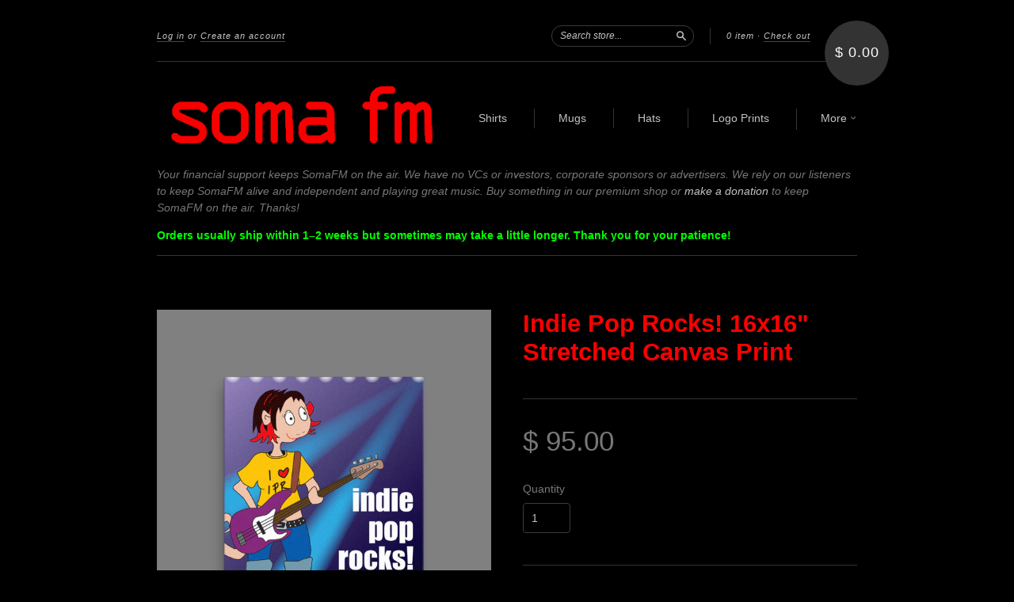

--- FILE ---
content_type: text/html; charset=utf-8
request_url: https://store.somafm.com/products/indie-pop-rocks-12x12-canvas-print
body_size: 17770
content:
<!doctype html>
<!--[if lt IE 7]> <html class="no-touch no-js lt-ie9 lt-ie8 lt-ie7" lang="en"> <![endif]-->
<!--[if IE 7]> <html class="no-touch no-js lt-ie9 lt-ie8" lang="en"> <![endif]-->
<!--[if IE 8]> <html class="no-touch no-js lt-ie9" lang="en"> <![endif]-->
<!--[if IE 9]> <html class="ie9 no-touch no-js"> <![endif]-->
<!--[if (gt IE 9)|!(IE)]><!--> <html class="no-touch no-js"> <!--<![endif]-->

<head>
  <meta charset="UTF-8">
  <meta http-equiv='X-UA-Compatible' content='IE=edge,chrome=1'>
  <link rel="shortcut icon" type="image/png" href="//store.somafm.com/cdn/shop/t/3/assets/favicon.png?v=262">

  <title>
    Indie Pop Rocks! 16x16&quot; Stretched Canvas Print &ndash; SomaFM
  </title>

  
  <meta name="description" content="Stretched Canvas Prints are available through our partnership with Printful. They ship directly from Printful and may take a few extra days to process. These canvas prints have a vivid, fade-resistant print that that stand out beautifully on any wall.• Fade-resistant • 20.5 mil thick poly-cotton blend canvas • Hand-str">
  

  <link rel="canonical" href="https://store.somafm.com/products/indie-pop-rocks-12x12-canvas-print">
  <meta name="viewport" content="width=device-width,initial-scale=1">

  

  <meta property="og:type" content="product">
  <meta property="og:title" content="Indie Pop Rocks! 16x16&quot; Stretched Canvas Print">
  
  <meta property="og:image" content="http://store.somafm.com/cdn/shop/products/mockup-6542561d_grande.png?v=1590535356">
  <meta property="og:image:secure_url" content="https://store.somafm.com/cdn/shop/products/mockup-6542561d_grande.png?v=1590535356">
  
  <meta property="og:price:amount" content="95.00">
  <meta property="og:price:currency" content="USD">


  <meta property="og:description" content="Stretched Canvas Prints are available through our partnership with Printful. They ship directly from Printful and may take a few extra days to process. These canvas prints have a vivid, fade-resistant print that that stand out beautifully on any wall.• Fade-resistant • 20.5 mil thick poly-cotton blend canvas • Hand-str">

  <meta property="og:url" content="https://store.somafm.com/products/indie-pop-rocks-12x12-canvas-print">
  <meta property="og:site_name" content="SomaFM">

  


  <meta name="twitter:card" content="product">
  <meta name="twitter:title" content="Indie Pop Rocks! 16x16&quot; Stretched Canvas Print">
  <meta name="twitter:description" content="Stretched Canvas Prints are available through our partnership with Printful. They ship directly from Printful and may take a few extra days to process.These canvas prints have a vivid, fa...">
  <meta name="twitter:image" content="http://store.somafm.com/cdn/shop/products/mockup-6542561d_large.png?v=1590535356">
  <meta name="twitter:label1" content="PRICE">
  <meta name="twitter:data1" content="$ 95.00 USD">
  <meta name="twitter:label2" content="VENDOR">
  <meta name="twitter:data2" content="Printful">




  <link href="//store.somafm.com/cdn/shop/t/3/assets/style.scss.css?v=29774988112800421611758235036" rel="stylesheet" type="text/css" media="all" />

  <script>window.performance && window.performance.mark && window.performance.mark('shopify.content_for_header.start');</script><meta id="shopify-digital-wallet" name="shopify-digital-wallet" content="/8666200/digital_wallets/dialog">
<meta name="shopify-checkout-api-token" content="647e3b69c7517a65f76fff7e27bf4953">
<meta id="in-context-paypal-metadata" data-shop-id="8666200" data-venmo-supported="true" data-environment="production" data-locale="en_US" data-paypal-v4="true" data-currency="USD">
<link rel="alternate" type="application/json+oembed" href="https://store.somafm.com/products/indie-pop-rocks-12x12-canvas-print.oembed">
<script async="async" src="/checkouts/internal/preloads.js?locale=en-US"></script>
<script id="apple-pay-shop-capabilities" type="application/json">{"shopId":8666200,"countryCode":"US","currencyCode":"USD","merchantCapabilities":["supports3DS"],"merchantId":"gid:\/\/shopify\/Shop\/8666200","merchantName":"SomaFM","requiredBillingContactFields":["postalAddress","email","phone"],"requiredShippingContactFields":["postalAddress","email","phone"],"shippingType":"shipping","supportedNetworks":["visa","masterCard","amex","discover","elo","jcb"],"total":{"type":"pending","label":"SomaFM","amount":"1.00"},"shopifyPaymentsEnabled":true,"supportsSubscriptions":true}</script>
<script id="shopify-features" type="application/json">{"accessToken":"647e3b69c7517a65f76fff7e27bf4953","betas":["rich-media-storefront-analytics"],"domain":"store.somafm.com","predictiveSearch":true,"shopId":8666200,"locale":"en"}</script>
<script>var Shopify = Shopify || {};
Shopify.shop = "somafm.myshopify.com";
Shopify.locale = "en";
Shopify.currency = {"active":"USD","rate":"1.0"};
Shopify.country = "US";
Shopify.theme = {"name":"New Standard","id":21620419,"schema_name":null,"schema_version":null,"theme_store_id":429,"role":"main"};
Shopify.theme.handle = "null";
Shopify.theme.style = {"id":null,"handle":null};
Shopify.cdnHost = "store.somafm.com/cdn";
Shopify.routes = Shopify.routes || {};
Shopify.routes.root = "/";</script>
<script type="module">!function(o){(o.Shopify=o.Shopify||{}).modules=!0}(window);</script>
<script>!function(o){function n(){var o=[];function n(){o.push(Array.prototype.slice.apply(arguments))}return n.q=o,n}var t=o.Shopify=o.Shopify||{};t.loadFeatures=n(),t.autoloadFeatures=n()}(window);</script>
<script id="shop-js-analytics" type="application/json">{"pageType":"product"}</script>
<script defer="defer" async type="module" src="//store.somafm.com/cdn/shopifycloud/shop-js/modules/v2/client.init-shop-cart-sync_BT-GjEfc.en.esm.js"></script>
<script defer="defer" async type="module" src="//store.somafm.com/cdn/shopifycloud/shop-js/modules/v2/chunk.common_D58fp_Oc.esm.js"></script>
<script defer="defer" async type="module" src="//store.somafm.com/cdn/shopifycloud/shop-js/modules/v2/chunk.modal_xMitdFEc.esm.js"></script>
<script type="module">
  await import("//store.somafm.com/cdn/shopifycloud/shop-js/modules/v2/client.init-shop-cart-sync_BT-GjEfc.en.esm.js");
await import("//store.somafm.com/cdn/shopifycloud/shop-js/modules/v2/chunk.common_D58fp_Oc.esm.js");
await import("//store.somafm.com/cdn/shopifycloud/shop-js/modules/v2/chunk.modal_xMitdFEc.esm.js");

  window.Shopify.SignInWithShop?.initShopCartSync?.({"fedCMEnabled":true,"windoidEnabled":true});

</script>
<script>(function() {
  var isLoaded = false;
  function asyncLoad() {
    if (isLoaded) return;
    isLoaded = true;
    var urls = ["\/\/cdn.shopify.com\/proxy\/6ecb9d9638db5aa003ff223cba674d4eb5ecc29e9b34de08cd2581f4abc7960e\/static.cdn.printful.com\/static\/js\/external\/shopify-product-customizer.js?v=0.28\u0026shop=somafm.myshopify.com\u0026sp-cache-control=cHVibGljLCBtYXgtYWdlPTkwMA"];
    for (var i = 0; i < urls.length; i++) {
      var s = document.createElement('script');
      s.type = 'text/javascript';
      s.async = true;
      s.src = urls[i];
      var x = document.getElementsByTagName('script')[0];
      x.parentNode.insertBefore(s, x);
    }
  };
  if(window.attachEvent) {
    window.attachEvent('onload', asyncLoad);
  } else {
    window.addEventListener('load', asyncLoad, false);
  }
})();</script>
<script id="__st">var __st={"a":8666200,"offset":-28800,"reqid":"6495ecc4-0737-4377-a05b-24e1c0cbc6bf-1769180528","pageurl":"store.somafm.com\/products\/indie-pop-rocks-12x12-canvas-print","u":"a0b31bd7f5f4","p":"product","rtyp":"product","rid":4497013964913};</script>
<script>window.ShopifyPaypalV4VisibilityTracking = true;</script>
<script id="captcha-bootstrap">!function(){'use strict';const t='contact',e='account',n='new_comment',o=[[t,t],['blogs',n],['comments',n],[t,'customer']],c=[[e,'customer_login'],[e,'guest_login'],[e,'recover_customer_password'],[e,'create_customer']],r=t=>t.map((([t,e])=>`form[action*='/${t}']:not([data-nocaptcha='true']) input[name='form_type'][value='${e}']`)).join(','),a=t=>()=>t?[...document.querySelectorAll(t)].map((t=>t.form)):[];function s(){const t=[...o],e=r(t);return a(e)}const i='password',u='form_key',d=['recaptcha-v3-token','g-recaptcha-response','h-captcha-response',i],f=()=>{try{return window.sessionStorage}catch{return}},m='__shopify_v',_=t=>t.elements[u];function p(t,e,n=!1){try{const o=window.sessionStorage,c=JSON.parse(o.getItem(e)),{data:r}=function(t){const{data:e,action:n}=t;return t[m]||n?{data:e,action:n}:{data:t,action:n}}(c);for(const[e,n]of Object.entries(r))t.elements[e]&&(t.elements[e].value=n);n&&o.removeItem(e)}catch(o){console.error('form repopulation failed',{error:o})}}const l='form_type',E='cptcha';function T(t){t.dataset[E]=!0}const w=window,h=w.document,L='Shopify',v='ce_forms',y='captcha';let A=!1;((t,e)=>{const n=(g='f06e6c50-85a8-45c8-87d0-21a2b65856fe',I='https://cdn.shopify.com/shopifycloud/storefront-forms-hcaptcha/ce_storefront_forms_captcha_hcaptcha.v1.5.2.iife.js',D={infoText:'Protected by hCaptcha',privacyText:'Privacy',termsText:'Terms'},(t,e,n)=>{const o=w[L][v],c=o.bindForm;if(c)return c(t,g,e,D).then(n);var r;o.q.push([[t,g,e,D],n]),r=I,A||(h.body.append(Object.assign(h.createElement('script'),{id:'captcha-provider',async:!0,src:r})),A=!0)});var g,I,D;w[L]=w[L]||{},w[L][v]=w[L][v]||{},w[L][v].q=[],w[L][y]=w[L][y]||{},w[L][y].protect=function(t,e){n(t,void 0,e),T(t)},Object.freeze(w[L][y]),function(t,e,n,w,h,L){const[v,y,A,g]=function(t,e,n){const i=e?o:[],u=t?c:[],d=[...i,...u],f=r(d),m=r(i),_=r(d.filter((([t,e])=>n.includes(e))));return[a(f),a(m),a(_),s()]}(w,h,L),I=t=>{const e=t.target;return e instanceof HTMLFormElement?e:e&&e.form},D=t=>v().includes(t);t.addEventListener('submit',(t=>{const e=I(t);if(!e)return;const n=D(e)&&!e.dataset.hcaptchaBound&&!e.dataset.recaptchaBound,o=_(e),c=g().includes(e)&&(!o||!o.value);(n||c)&&t.preventDefault(),c&&!n&&(function(t){try{if(!f())return;!function(t){const e=f();if(!e)return;const n=_(t);if(!n)return;const o=n.value;o&&e.removeItem(o)}(t);const e=Array.from(Array(32),(()=>Math.random().toString(36)[2])).join('');!function(t,e){_(t)||t.append(Object.assign(document.createElement('input'),{type:'hidden',name:u})),t.elements[u].value=e}(t,e),function(t,e){const n=f();if(!n)return;const o=[...t.querySelectorAll(`input[type='${i}']`)].map((({name:t})=>t)),c=[...d,...o],r={};for(const[a,s]of new FormData(t).entries())c.includes(a)||(r[a]=s);n.setItem(e,JSON.stringify({[m]:1,action:t.action,data:r}))}(t,e)}catch(e){console.error('failed to persist form',e)}}(e),e.submit())}));const S=(t,e)=>{t&&!t.dataset[E]&&(n(t,e.some((e=>e===t))),T(t))};for(const o of['focusin','change'])t.addEventListener(o,(t=>{const e=I(t);D(e)&&S(e,y())}));const B=e.get('form_key'),M=e.get(l),P=B&&M;t.addEventListener('DOMContentLoaded',(()=>{const t=y();if(P)for(const e of t)e.elements[l].value===M&&p(e,B);[...new Set([...A(),...v().filter((t=>'true'===t.dataset.shopifyCaptcha))])].forEach((e=>S(e,t)))}))}(h,new URLSearchParams(w.location.search),n,t,e,['guest_login'])})(!0,!1)}();</script>
<script integrity="sha256-4kQ18oKyAcykRKYeNunJcIwy7WH5gtpwJnB7kiuLZ1E=" data-source-attribution="shopify.loadfeatures" defer="defer" src="//store.somafm.com/cdn/shopifycloud/storefront/assets/storefront/load_feature-a0a9edcb.js" crossorigin="anonymous"></script>
<script data-source-attribution="shopify.dynamic_checkout.dynamic.init">var Shopify=Shopify||{};Shopify.PaymentButton=Shopify.PaymentButton||{isStorefrontPortableWallets:!0,init:function(){window.Shopify.PaymentButton.init=function(){};var t=document.createElement("script");t.src="https://store.somafm.com/cdn/shopifycloud/portable-wallets/latest/portable-wallets.en.js",t.type="module",document.head.appendChild(t)}};
</script>
<script data-source-attribution="shopify.dynamic_checkout.buyer_consent">
  function portableWalletsHideBuyerConsent(e){var t=document.getElementById("shopify-buyer-consent"),n=document.getElementById("shopify-subscription-policy-button");t&&n&&(t.classList.add("hidden"),t.setAttribute("aria-hidden","true"),n.removeEventListener("click",e))}function portableWalletsShowBuyerConsent(e){var t=document.getElementById("shopify-buyer-consent"),n=document.getElementById("shopify-subscription-policy-button");t&&n&&(t.classList.remove("hidden"),t.removeAttribute("aria-hidden"),n.addEventListener("click",e))}window.Shopify?.PaymentButton&&(window.Shopify.PaymentButton.hideBuyerConsent=portableWalletsHideBuyerConsent,window.Shopify.PaymentButton.showBuyerConsent=portableWalletsShowBuyerConsent);
</script>
<script data-source-attribution="shopify.dynamic_checkout.cart.bootstrap">document.addEventListener("DOMContentLoaded",(function(){function t(){return document.querySelector("shopify-accelerated-checkout-cart, shopify-accelerated-checkout")}if(t())Shopify.PaymentButton.init();else{new MutationObserver((function(e,n){t()&&(Shopify.PaymentButton.init(),n.disconnect())})).observe(document.body,{childList:!0,subtree:!0})}}));
</script>
<link id="shopify-accelerated-checkout-styles" rel="stylesheet" media="screen" href="https://store.somafm.com/cdn/shopifycloud/portable-wallets/latest/accelerated-checkout-backwards-compat.css" crossorigin="anonymous">
<style id="shopify-accelerated-checkout-cart">
        #shopify-buyer-consent {
  margin-top: 1em;
  display: inline-block;
  width: 100%;
}

#shopify-buyer-consent.hidden {
  display: none;
}

#shopify-subscription-policy-button {
  background: none;
  border: none;
  padding: 0;
  text-decoration: underline;
  font-size: inherit;
  cursor: pointer;
}

#shopify-subscription-policy-button::before {
  box-shadow: none;
}

      </style>

<script>window.performance && window.performance.mark && window.performance.mark('shopify.content_for_header.end');</script>

  

<!--[if lt IE 9]>
<script src="//cdnjs.cloudflare.com/ajax/libs/html5shiv/3.7.2/html5shiv.min.js" type="text/javascript"></script>
<script src="//store.somafm.com/cdn/shop/t/3/assets/respond.min.js?v=52248677837542619231431998022" type="text/javascript"></script>
<link href="//store.somafm.com/cdn/shop/t/3/assets/respond-proxy.html" id="respond-proxy" rel="respond-proxy" />
<link href="//store.somafm.com/search?q=0455980e0e3574e15d95ef716c02db45" id="respond-redirect" rel="respond-redirect" />
<script src="//store.somafm.com/search?q=0455980e0e3574e15d95ef716c02db45" type="text/javascript"></script>
<![endif]-->
<!--[if lt IE 8]>
<script src="//store.somafm.com/cdn/shop/t/3/assets/json2.js?v=154133857350868653501431998022" type="text/javascript"></script>
<![endif]-->



  





  <script src="//ajax.googleapis.com/ajax/libs/jquery/1.11.0/jquery.min.js" type="text/javascript"></script>
  <script src="//store.somafm.com/cdn/shop/t/3/assets/modernizr.min.js?v=26620055551102246001431998022" type="text/javascript"></script>

  




            <!-- SimilarityJargonV1Start -->
              
                <link rel="stylesheet" href="https://cdnjs.cloudflare.com/ajax/libs/OwlCarousel2/2.3.4/assets/owl.carousel.min.css" integrity="sha512-tS3S5qG0BlhnQROyJXvNjeEM4UpMXHrQfTGmbQ1gKmelCxlSEBUaxhRBj/EFTzpbP4RVSrpEikbmdJobCvhE3g==" crossorigin="anonymous" />
                <link rel="stylesheet" href="https://cdnjs.cloudflare.com/ajax/libs/OwlCarousel2/2.3.4/assets/owl.theme.default.css" integrity="sha512-OTcub78R3msOCtY3Tc6FzeDJ8N9qvQn1Ph49ou13xgA9VsH9+LRxoFU6EqLhW4+PKRfU+/HReXmSZXHEkpYoOA==" crossorigin="anonymous" />
                <script src="https://ajax.googleapis.com/ajax/libs/jquery/2.2.4/jquery.min.js"></script>
                <script src="https://cdnjs.cloudflare.com/ajax/libs/OwlCarousel2/2.3.4/owl.carousel.min.js" integrity="sha512-bPs7Ae6pVvhOSiIcyUClR7/q2OAsRiovw4vAkX+zJbw3ShAeeqezq50RIIcIURq7Oa20rW2n2q+fyXBNcU9lrw==" crossorigin="anonymous" defer="defer"></script>
                <script type="text/javascript">
                  
                  var similarity = [{"id":4497034084465,"title":"Beat Blender 16x16\" Stretched Canvas Print","handle":"beat-blender-16x16-stretched-canvas-print","description":"\u003cp\u003eStretched Canvas Prints are available through our partnership with Printful. They ship directly from Printful and may take a few extra days to process.\u003c\/p\u003e\n\u003cp\u003e• Fade-resistant\u003cbr\u003e • 20.5 mil thick poly-cotton blend canvas\u003cbr\u003e • Hand-stretched over solid wood stretcher bars\u003cbr\u003e • Matte finish coating\u003c\/p\u003e","published_at":"2021-04-01T11:11:31-07:00","created_at":"2020-05-26T16:48:40-07:00","vendor":"Printful","type":"Print","tags":["art","artwork","beatblender","canvas","print"],"price":9500,"price_min":9500,"price_max":9500,"available":true,"price_varies":false,"compare_at_price":null,"compare_at_price_min":0,"compare_at_price_max":0,"compare_at_price_varies":false,"variants":[{"id":31749808160881,"title":"Default Title","option1":"Default Title","option2":null,"option3":null,"sku":"1030744_824","requires_shipping":true,"taxable":true,"featured_image":{"id":14662360694897,"product_id":4497034084465,"position":1,"created_at":"2020-05-26T16:48:42-07:00","updated_at":"2020-05-26T16:48:42-07:00","alt":null,"width":1000,"height":1000,"src":"\/\/store.somafm.com\/cdn\/shop\/products\/mockup-f8491296.png?v=1590536922","variant_ids":[31749808160881]},"available":true,"name":"Beat Blender 16x16\" Stretched Canvas Print","public_title":null,"options":["Default Title"],"price":9500,"weight":850,"compare_at_price":null,"inventory_quantity":68,"inventory_management":"shopify","inventory_policy":"deny","barcode":"","featured_media":{"alt":null,"id":6831052390513,"position":1,"preview_image":{"aspect_ratio":1.0,"height":1000,"width":1000,"src":"\/\/store.somafm.com\/cdn\/shop\/products\/mockup-f8491296.png?v=1590536922"}},"requires_selling_plan":false,"selling_plan_allocations":[]}],"images":["\/\/store.somafm.com\/cdn\/shop\/products\/mockup-f8491296.png?v=1590536922"],"featured_image":"\/\/store.somafm.com\/cdn\/shop\/products\/mockup-f8491296.png?v=1590536922","options":["Title"],"media":[{"alt":null,"id":6831052390513,"position":1,"preview_image":{"aspect_ratio":1.0,"height":1000,"width":1000,"src":"\/\/store.somafm.com\/cdn\/shop\/products\/mockup-f8491296.png?v=1590536922"},"aspect_ratio":1.0,"height":1000,"media_type":"image","src":"\/\/store.somafm.com\/cdn\/shop\/products\/mockup-f8491296.png?v=1590536922","width":1000}],"requires_selling_plan":false,"selling_plan_groups":[],"content":"\u003cp\u003eStretched Canvas Prints are available through our partnership with Printful. They ship directly from Printful and may take a few extra days to process.\u003c\/p\u003e\n\u003cp\u003e• Fade-resistant\u003cbr\u003e • 20.5 mil thick poly-cotton blend canvas\u003cbr\u003e • Hand-stretched over solid wood stretcher bars\u003cbr\u003e • Matte finish coating\u003c\/p\u003e"},{"id":4497031725169,"title":"Black Rock FM 16x16\" Stretched Canvas Print","handle":"black-rock-fm-16x16-stretched-canvas-print","description":"\u003cp\u003e\u003cspan\u003eStretched Canvas Prints\u003c\/span\u003e\u003cspan\u003e are available through our partnership with Printful. They ship directly from Printful and may take a few extra days to process.\u003c\/span\u003e\u003c\/p\u003e\n\u003cp\u003e• Fade-resistant\u003cbr\u003e • 20.5 mil thick poly-cotton blend canvas\u003cbr\u003e • Hand-stretched over solid wood stretcher bars\u003cbr\u003e • Matte finish coating\u003c\/p\u003e","published_at":"2021-04-01T11:11:29-07:00","created_at":"2020-05-26T16:44:35-07:00","vendor":"Printful","type":"Print","tags":["art","artwork","blackrockfm","canvas","print"],"price":9500,"price_min":9500,"price_max":9500,"available":true,"price_varies":false,"compare_at_price":null,"compare_at_price_min":0,"compare_at_price_max":0,"compare_at_price_varies":false,"variants":[{"id":31749795512433,"title":"Default Title","option1":"Default Title","option2":null,"option3":null,"sku":"1162403_824","requires_shipping":true,"taxable":true,"featured_image":{"id":14662351093873,"product_id":4497031725169,"position":1,"created_at":"2020-05-26T16:44:37-07:00","updated_at":"2020-05-26T16:44:37-07:00","alt":null,"width":1000,"height":1000,"src":"\/\/store.somafm.com\/cdn\/shop\/products\/mockup-b1a0700c.png?v=1590536677","variant_ids":[31749795512433]},"available":true,"name":"Black Rock FM 16x16\" Stretched Canvas Print","public_title":null,"options":["Default Title"],"price":9500,"weight":850,"compare_at_price":null,"inventory_quantity":68,"inventory_management":"shopify","inventory_policy":"deny","barcode":"","featured_media":{"alt":null,"id":6831042789489,"position":1,"preview_image":{"aspect_ratio":1.0,"height":1000,"width":1000,"src":"\/\/store.somafm.com\/cdn\/shop\/products\/mockup-b1a0700c.png?v=1590536677"}},"requires_selling_plan":false,"selling_plan_allocations":[]}],"images":["\/\/store.somafm.com\/cdn\/shop\/products\/mockup-b1a0700c.png?v=1590536677"],"featured_image":"\/\/store.somafm.com\/cdn\/shop\/products\/mockup-b1a0700c.png?v=1590536677","options":["Title"],"media":[{"alt":null,"id":6831042789489,"position":1,"preview_image":{"aspect_ratio":1.0,"height":1000,"width":1000,"src":"\/\/store.somafm.com\/cdn\/shop\/products\/mockup-b1a0700c.png?v=1590536677"},"aspect_ratio":1.0,"height":1000,"media_type":"image","src":"\/\/store.somafm.com\/cdn\/shop\/products\/mockup-b1a0700c.png?v=1590536677","width":1000}],"requires_selling_plan":false,"selling_plan_groups":[],"content":"\u003cp\u003e\u003cspan\u003eStretched Canvas Prints\u003c\/span\u003e\u003cspan\u003e are available through our partnership with Printful. They ship directly from Printful and may take a few extra days to process.\u003c\/span\u003e\u003c\/p\u003e\n\u003cp\u003e• Fade-resistant\u003cbr\u003e • 20.5 mil thick poly-cotton blend canvas\u003cbr\u003e • Hand-stretched over solid wood stretcher bars\u003cbr\u003e • Matte finish coating\u003c\/p\u003e"},{"id":4497036574833,"title":"cliqhop idm 16x16\" Stretched Canvas Print","handle":"cliqhop-idm-16x16-stretched-canvas-print","description":"\u003cp\u003e\u003cspan\u003eStretched Canvas Prints\u003c\/span\u003e\u003cspan\u003e are available through our partnership with Printful. They ship directly from Printful and may take a few extra days to process.\u003c\/span\u003e\u003c\/p\u003e\n• Fade-resistant\u003cbr\u003e • 20.5 mil thick poly-cotton blend canvas\u003cbr\u003e • Hand-stretched over solid wood stretcher bars\u003cbr\u003e • Matte finish coating","published_at":"2021-04-01T11:11:34-07:00","created_at":"2020-05-26T16:52:33-07:00","vendor":"Printful","type":"Print","tags":["art","artwork","canvas","cliqhop","print"],"price":9500,"price_min":9500,"price_max":9500,"available":true,"price_varies":false,"compare_at_price":null,"compare_at_price_min":0,"compare_at_price_max":0,"compare_at_price_varies":false,"variants":[{"id":31749815074929,"title":"Default Title","option1":"Default Title","option2":null,"option3":null,"sku":"5738024_824","requires_shipping":true,"taxable":true,"featured_image":{"id":14662369280113,"product_id":4497036574833,"position":1,"created_at":"2020-05-26T16:52:35-07:00","updated_at":"2020-05-26T16:52:35-07:00","alt":null,"width":1000,"height":1000,"src":"\/\/store.somafm.com\/cdn\/shop\/products\/mockup-74074694.png?v=1590537155","variant_ids":[31749815074929]},"available":true,"name":"cliqhop idm 16x16\" Stretched Canvas Print","public_title":null,"options":["Default Title"],"price":9500,"weight":850,"compare_at_price":null,"inventory_quantity":68,"inventory_management":"shopify","inventory_policy":"deny","barcode":"","featured_media":{"alt":null,"id":6831060975729,"position":1,"preview_image":{"aspect_ratio":1.0,"height":1000,"width":1000,"src":"\/\/store.somafm.com\/cdn\/shop\/products\/mockup-74074694.png?v=1590537155"}},"requires_selling_plan":false,"selling_plan_allocations":[]}],"images":["\/\/store.somafm.com\/cdn\/shop\/products\/mockup-74074694.png?v=1590537155"],"featured_image":"\/\/store.somafm.com\/cdn\/shop\/products\/mockup-74074694.png?v=1590537155","options":["Title"],"media":[{"alt":null,"id":6831060975729,"position":1,"preview_image":{"aspect_ratio":1.0,"height":1000,"width":1000,"src":"\/\/store.somafm.com\/cdn\/shop\/products\/mockup-74074694.png?v=1590537155"},"aspect_ratio":1.0,"height":1000,"media_type":"image","src":"\/\/store.somafm.com\/cdn\/shop\/products\/mockup-74074694.png?v=1590537155","width":1000}],"requires_selling_plan":false,"selling_plan_groups":[],"content":"\u003cp\u003e\u003cspan\u003eStretched Canvas Prints\u003c\/span\u003e\u003cspan\u003e are available through our partnership with Printful. They ship directly from Printful and may take a few extra days to process.\u003c\/span\u003e\u003c\/p\u003e\n• Fade-resistant\u003cbr\u003e • 20.5 mil thick poly-cotton blend canvas\u003cbr\u003e • Hand-stretched over solid wood stretcher bars\u003cbr\u003e • Matte finish coating"},{"id":4497034575985,"title":"Deep Space One 16x16\" Stretched Canvas Print","handle":"deep-space-one-16x16-stretched-canvas-print","description":"\u003cp\u003e\u003cspan\u003eStretched Canvas Prints\u003c\/span\u003e\u003cspan\u003e are available through our partnership with Printful. They ship directly from Printful and may take a few extra days to process.\u003c\/span\u003e\u003c\/p\u003e\n• Fade-resistant\u003cbr\u003e • 20.5 mil thick poly-cotton blend canvas\u003cbr\u003e • Hand-stretched over solid wood stretcher bars\u003cbr\u003e • Matte finish coating","published_at":"2021-04-01T11:11:32-07:00","created_at":"2020-05-26T16:49:37-07:00","vendor":"Printful","type":"Print","tags":["art","artwork","canvas","deepspaceone","print"],"price":9500,"price_min":9500,"price_max":9500,"available":true,"price_varies":false,"compare_at_price":null,"compare_at_price_min":0,"compare_at_price_max":0,"compare_at_price_varies":false,"variants":[{"id":31749808849009,"title":"Default Title","option1":"Default Title","option2":null,"option3":null,"sku":"2282630_824","requires_shipping":true,"taxable":true,"featured_image":{"id":14662362398833,"product_id":4497034575985,"position":1,"created_at":"2020-05-26T16:49:39-07:00","updated_at":"2020-05-26T16:49:39-07:00","alt":null,"width":1000,"height":1000,"src":"\/\/store.somafm.com\/cdn\/shop\/products\/mockup-e7af5201.png?v=1590536979","variant_ids":[31749808849009]},"available":true,"name":"Deep Space One 16x16\" Stretched Canvas Print","public_title":null,"options":["Default Title"],"price":9500,"weight":850,"compare_at_price":null,"inventory_quantity":68,"inventory_management":"shopify","inventory_policy":"deny","barcode":"","featured_media":{"alt":null,"id":6831054094449,"position":1,"preview_image":{"aspect_ratio":1.0,"height":1000,"width":1000,"src":"\/\/store.somafm.com\/cdn\/shop\/products\/mockup-e7af5201.png?v=1590536979"}},"requires_selling_plan":false,"selling_plan_allocations":[]}],"images":["\/\/store.somafm.com\/cdn\/shop\/products\/mockup-e7af5201.png?v=1590536979"],"featured_image":"\/\/store.somafm.com\/cdn\/shop\/products\/mockup-e7af5201.png?v=1590536979","options":["Title"],"media":[{"alt":null,"id":6831054094449,"position":1,"preview_image":{"aspect_ratio":1.0,"height":1000,"width":1000,"src":"\/\/store.somafm.com\/cdn\/shop\/products\/mockup-e7af5201.png?v=1590536979"},"aspect_ratio":1.0,"height":1000,"media_type":"image","src":"\/\/store.somafm.com\/cdn\/shop\/products\/mockup-e7af5201.png?v=1590536979","width":1000}],"requires_selling_plan":false,"selling_plan_groups":[],"content":"\u003cp\u003e\u003cspan\u003eStretched Canvas Prints\u003c\/span\u003e\u003cspan\u003e are available through our partnership with Printful. They ship directly from Printful and may take a few extra days to process.\u003c\/span\u003e\u003c\/p\u003e\n• Fade-resistant\u003cbr\u003e • 20.5 mil thick poly-cotton blend canvas\u003cbr\u003e • Hand-stretched over solid wood stretcher bars\u003cbr\u003e • Matte finish coating"},{"id":4497012916337,"title":"Drone Zone 16x16\" Stretched Canvas Print","handle":"drone-zone-12x12-canvas-print","description":"\u003cp\u003e\u003cspan\u003eStretched Canvas Prints\u003c\/span\u003e\u003cspan\u003e are available through our partnership with Printful. They ship directly from Printful and may take a few extra days to process.\u003c\/span\u003e\u003c\/p\u003e\n\u003cspan\u003e\u003c\/span\u003e\u003cspan\u003eThese c\u003c\/span\u003e\u003cspan\u003eanvas prints have a vivid, fade-resistant print that \u003c\/span\u003e\u003cspan\u003ethat stand out beautifully on any wall.\u003c\/span\u003e\u003cbr\u003e\u003cbr\u003e• Fade-resistant\u003cbr\u003e • 20.5 mil thick poly-cotton blend canvas\u003cbr\u003e • Hand-stretched over solid wood stretcher bars\u003cbr\u003e • Matte finish coating","published_at":"2021-04-01T11:11:25-07:00","created_at":"2020-05-26T16:20:50-07:00","vendor":"Printful","type":"Print","tags":["art","artwork","canvas","dronezone","print"],"price":9500,"price_min":9500,"price_max":9500,"available":true,"price_varies":false,"compare_at_price":null,"compare_at_price_min":0,"compare_at_price_max":0,"compare_at_price_varies":false,"variants":[{"id":31749741379697,"title":"Default Title","option1":"Default Title","option2":null,"option3":null,"sku":"3100684_824","requires_shipping":true,"taxable":true,"featured_image":{"id":14662258229361,"product_id":4497012916337,"position":1,"created_at":"2020-05-26T16:20:52-07:00","updated_at":"2020-05-26T16:20:52-07:00","alt":null,"width":1000,"height":1000,"src":"\/\/store.somafm.com\/cdn\/shop\/products\/mockup-f458e05b.png?v=1590535252","variant_ids":[31749741379697]},"available":true,"name":"Drone Zone 16x16\" Stretched Canvas Print","public_title":null,"options":["Default Title"],"price":9500,"weight":850,"compare_at_price":null,"inventory_quantity":68,"inventory_management":"shopify","inventory_policy":"deny","barcode":"","featured_media":{"alt":null,"id":6830949793905,"position":1,"preview_image":{"aspect_ratio":1.0,"height":1000,"width":1000,"src":"\/\/store.somafm.com\/cdn\/shop\/products\/mockup-f458e05b.png?v=1590535252"}},"requires_selling_plan":false,"selling_plan_allocations":[]}],"images":["\/\/store.somafm.com\/cdn\/shop\/products\/mockup-f458e05b.png?v=1590535252"],"featured_image":"\/\/store.somafm.com\/cdn\/shop\/products\/mockup-f458e05b.png?v=1590535252","options":["Title"],"media":[{"alt":null,"id":6830949793905,"position":1,"preview_image":{"aspect_ratio":1.0,"height":1000,"width":1000,"src":"\/\/store.somafm.com\/cdn\/shop\/products\/mockup-f458e05b.png?v=1590535252"},"aspect_ratio":1.0,"height":1000,"media_type":"image","src":"\/\/store.somafm.com\/cdn\/shop\/products\/mockup-f458e05b.png?v=1590535252","width":1000}],"requires_selling_plan":false,"selling_plan_groups":[],"content":"\u003cp\u003e\u003cspan\u003eStretched Canvas Prints\u003c\/span\u003e\u003cspan\u003e are available through our partnership with Printful. They ship directly from Printful and may take a few extra days to process.\u003c\/span\u003e\u003c\/p\u003e\n\u003cspan\u003e\u003c\/span\u003e\u003cspan\u003eThese c\u003c\/span\u003e\u003cspan\u003eanvas prints have a vivid, fade-resistant print that \u003c\/span\u003e\u003cspan\u003ethat stand out beautifully on any wall.\u003c\/span\u003e\u003cbr\u003e\u003cbr\u003e• Fade-resistant\u003cbr\u003e • 20.5 mil thick poly-cotton blend canvas\u003cbr\u003e • Hand-stretched over solid wood stretcher bars\u003cbr\u003e • Matte finish coating"},{"id":4497017372785,"title":"Dubstep Beyond 16x16\" Stretched Canvas Print","handle":"dubstep-beyond-16x16-canvas","description":"\u003cp\u003e\u003cspan\u003eStretched Canvas Prints\u003c\/span\u003e\u003cspan\u003e are available through our partnership with Printful. They ship directly from Printful and may take a few extra days to process.\u003c\/span\u003e\u003c\/p\u003e\n\u003cspan\u003e\u003c\/span\u003e\u003cspan\u003eThese c\u003c\/span\u003e\u003cspan\u003eanvas prints have a vivid, fade-resistant print that \u003c\/span\u003e\u003cspan\u003ethat stand out beautifully on any wall.\u003c\/span\u003e\u003cbr\u003e\u003cbr\u003e• Fade-resistant\u003cbr\u003e • 20.5 mil thick poly-cotton blend canvas\u003cbr\u003e • Hand-stretched over solid wood stretcher bars\u003cbr\u003e • Matte finish coating","published_at":"2021-04-01T11:11:27-07:00","created_at":"2020-05-26T16:28:57-07:00","vendor":"Printful","type":"Print","tags":["art","artwork","canvas","dubstepbeyond","print"],"price":9500,"price_min":9500,"price_max":9500,"available":true,"price_varies":false,"compare_at_price":null,"compare_at_price_min":0,"compare_at_price_max":0,"compare_at_price_varies":false,"variants":[{"id":31749752717425,"title":"Default Title","option1":"Default Title","option2":null,"option3":null,"sku":"4799774_824","requires_shipping":true,"taxable":true,"featured_image":{"id":14662287917169,"product_id":4497017372785,"position":1,"created_at":"2020-05-26T16:28:59-07:00","updated_at":"2020-05-26T16:28:59-07:00","alt":null,"width":1000,"height":1000,"src":"\/\/store.somafm.com\/cdn\/shop\/products\/mockup-71674646.png?v=1590535739","variant_ids":[31749752717425]},"available":true,"name":"Dubstep Beyond 16x16\" Stretched Canvas Print","public_title":null,"options":["Default Title"],"price":9500,"weight":850,"compare_at_price":null,"inventory_quantity":68,"inventory_management":"shopify","inventory_policy":"deny","barcode":"","featured_media":{"alt":null,"id":6830979547249,"position":1,"preview_image":{"aspect_ratio":1.0,"height":1000,"width":1000,"src":"\/\/store.somafm.com\/cdn\/shop\/products\/mockup-71674646.png?v=1590535739"}},"requires_selling_plan":false,"selling_plan_allocations":[]}],"images":["\/\/store.somafm.com\/cdn\/shop\/products\/mockup-71674646.png?v=1590535739"],"featured_image":"\/\/store.somafm.com\/cdn\/shop\/products\/mockup-71674646.png?v=1590535739","options":["Title"],"media":[{"alt":null,"id":6830979547249,"position":1,"preview_image":{"aspect_ratio":1.0,"height":1000,"width":1000,"src":"\/\/store.somafm.com\/cdn\/shop\/products\/mockup-71674646.png?v=1590535739"},"aspect_ratio":1.0,"height":1000,"media_type":"image","src":"\/\/store.somafm.com\/cdn\/shop\/products\/mockup-71674646.png?v=1590535739","width":1000}],"requires_selling_plan":false,"selling_plan_groups":[],"content":"\u003cp\u003e\u003cspan\u003eStretched Canvas Prints\u003c\/span\u003e\u003cspan\u003e are available through our partnership with Printful. They ship directly from Printful and may take a few extra days to process.\u003c\/span\u003e\u003c\/p\u003e\n\u003cspan\u003e\u003c\/span\u003e\u003cspan\u003eThese c\u003c\/span\u003e\u003cspan\u003eanvas prints have a vivid, fade-resistant print that \u003c\/span\u003e\u003cspan\u003ethat stand out beautifully on any wall.\u003c\/span\u003e\u003cbr\u003e\u003cbr\u003e• Fade-resistant\u003cbr\u003e • 20.5 mil thick poly-cotton blend canvas\u003cbr\u003e • Hand-stretched over solid wood stretcher bars\u003cbr\u003e • Matte finish coating"},{"id":4497011933297,"title":"Fluid 16x16\" Stretched Canvas Print","handle":"fluid-12x12-canvas-print","description":"\u003cp\u003e\u003cspan\u003eStretched Canvas Prints\u003c\/span\u003e\u003cspan\u003e are available through our partnership with Printful. They ship directly from Printful and may take a few extra days to process.\u003c\/span\u003e\u003c\/p\u003e\n\u003cspan\u003e\u003c\/span\u003e\u003cspan\u003eThese c\u003c\/span\u003e\u003cspan\u003eanvas prints have a vivid, fade-resistant print that \u003c\/span\u003e\u003cspan\u003ethat stand out beautifully on any wall.\u003c\/span\u003e\u003cbr\u003e\u003cbr\u003e• Fade-resistant\u003cbr\u003e • 20.5 mil thick poly-cotton blend canvas\u003cbr\u003e • Hand-stretched over solid wood stretcher bars\u003cbr\u003e • Matte finish coating\n\u003cp\u003e\u003cstrong class=\"size-guide-title\"\u003eSize guide\u003c\/strong\u003e\u003c\/p\u003e\n\u003cdiv class=\"table-responsive dynamic\" data-unit-system=\"imperial\"\u003e\n\u003ctable cellpadding=\"5\"\u003e\n\u003ctbody\u003e\n\u003ctr\u003e\n\u003ctd\u003e \u003c\/td\u003e\n\u003ctd\u003e\u003cstrong\u003e16×16\u003c\/strong\u003e\u003c\/td\u003e\n\u003c\/tr\u003e\n\u003ctr\u003e\n\u003ctd\u003e\u003cstrong\u003eHeight (inches)\u003c\/strong\u003e\u003c\/td\u003e\n\u003ctd\u003e16\u003c\/td\u003e\n\u003c\/tr\u003e\n\u003ctr\u003e\n\u003ctd\u003e\u003cstrong\u003eWidth (inches)\u003c\/strong\u003e\u003c\/td\u003e\n\u003ctd\u003e16\u003c\/td\u003e\n\u003c\/tr\u003e\n\u003c\/tbody\u003e\n\u003c\/table\u003e\n\u003c\/div\u003e","published_at":"2021-04-01T11:11:24-07:00","created_at":"2020-05-26T16:18:41-07:00","vendor":"Printful","type":"Print","tags":["art","artwork","canvas","fluid","print"],"price":9500,"price_min":9500,"price_max":9500,"available":true,"price_varies":false,"compare_at_price":null,"compare_at_price_min":0,"compare_at_price_max":0,"compare_at_price_varies":false,"variants":[{"id":31749738791025,"title":"Default Title","option1":"Default Title","option2":null,"option3":null,"sku":"8745310_824","requires_shipping":true,"taxable":true,"featured_image":{"id":14662253314161,"product_id":4497011933297,"position":1,"created_at":"2020-05-26T16:18:43-07:00","updated_at":"2020-05-26T16:18:43-07:00","alt":null,"width":1000,"height":1000,"src":"\/\/store.somafm.com\/cdn\/shop\/products\/mockup-59e8dffa.png?v=1590535123","variant_ids":[31749738791025]},"available":true,"name":"Fluid 16x16\" Stretched Canvas Print","public_title":null,"options":["Default Title"],"price":9500,"weight":850,"compare_at_price":null,"inventory_quantity":68,"inventory_management":"shopify","inventory_policy":"deny","barcode":"","featured_media":{"alt":null,"id":6830944878705,"position":1,"preview_image":{"aspect_ratio":1.0,"height":1000,"width":1000,"src":"\/\/store.somafm.com\/cdn\/shop\/products\/mockup-59e8dffa.png?v=1590535123"}},"requires_selling_plan":false,"selling_plan_allocations":[]}],"images":["\/\/store.somafm.com\/cdn\/shop\/products\/mockup-59e8dffa.png?v=1590535123"],"featured_image":"\/\/store.somafm.com\/cdn\/shop\/products\/mockup-59e8dffa.png?v=1590535123","options":["Title"],"media":[{"alt":null,"id":6830944878705,"position":1,"preview_image":{"aspect_ratio":1.0,"height":1000,"width":1000,"src":"\/\/store.somafm.com\/cdn\/shop\/products\/mockup-59e8dffa.png?v=1590535123"},"aspect_ratio":1.0,"height":1000,"media_type":"image","src":"\/\/store.somafm.com\/cdn\/shop\/products\/mockup-59e8dffa.png?v=1590535123","width":1000}],"requires_selling_plan":false,"selling_plan_groups":[],"content":"\u003cp\u003e\u003cspan\u003eStretched Canvas Prints\u003c\/span\u003e\u003cspan\u003e are available through our partnership with Printful. They ship directly from Printful and may take a few extra days to process.\u003c\/span\u003e\u003c\/p\u003e\n\u003cspan\u003e\u003c\/span\u003e\u003cspan\u003eThese c\u003c\/span\u003e\u003cspan\u003eanvas prints have a vivid, fade-resistant print that \u003c\/span\u003e\u003cspan\u003ethat stand out beautifully on any wall.\u003c\/span\u003e\u003cbr\u003e\u003cbr\u003e• Fade-resistant\u003cbr\u003e • 20.5 mil thick poly-cotton blend canvas\u003cbr\u003e • Hand-stretched over solid wood stretcher bars\u003cbr\u003e • Matte finish coating\n\u003cp\u003e\u003cstrong class=\"size-guide-title\"\u003eSize guide\u003c\/strong\u003e\u003c\/p\u003e\n\u003cdiv class=\"table-responsive dynamic\" data-unit-system=\"imperial\"\u003e\n\u003ctable cellpadding=\"5\"\u003e\n\u003ctbody\u003e\n\u003ctr\u003e\n\u003ctd\u003e \u003c\/td\u003e\n\u003ctd\u003e\u003cstrong\u003e16×16\u003c\/strong\u003e\u003c\/td\u003e\n\u003c\/tr\u003e\n\u003ctr\u003e\n\u003ctd\u003e\u003cstrong\u003eHeight (inches)\u003c\/strong\u003e\u003c\/td\u003e\n\u003ctd\u003e16\u003c\/td\u003e\n\u003c\/tr\u003e\n\u003ctr\u003e\n\u003ctd\u003e\u003cstrong\u003eWidth (inches)\u003c\/strong\u003e\u003c\/td\u003e\n\u003ctd\u003e16\u003c\/td\u003e\n\u003c\/tr\u003e\n\u003c\/tbody\u003e\n\u003c\/table\u003e\n\u003c\/div\u003e"},{"id":4497037557873,"title":"Illinois St. Lounge 16x16\" Stretched Canvas Print","handle":"illinois-st-lounge-16x16-stretched-canvas-print","description":"\u003cp\u003e\u003cspan\u003eStretched Canvas Prints\u003c\/span\u003e\u003cspan\u003e are available through our partnership with Printful. They ship directly from Printful and may take a few extra days to process.\u003c\/span\u003e\u003c\/p\u003e\n\u003cspan\u003e\u003c\/span\u003e\u003cspan\u003eThese c\u003c\/span\u003e\u003cspan\u003eanvas prints have a vivid, fade-resistant print that \u003c\/span\u003e\u003cspan\u003ethat stand out beautifully on any wall.\u003c\/span\u003e\u003cbr\u003e\u003cbr\u003e• Fade-resistant\u003cbr\u003e • 20.5 mil thick poly-cotton blend canvas\u003cbr\u003e • Hand-stretched over solid wood stretcher bars\u003cbr\u003e • Matte finish coating","published_at":"2021-04-01T11:11:34-07:00","created_at":"2020-05-26T16:53:57-07:00","vendor":"Printful","type":"Print","tags":["art","artwork","canvas","illinoisstlounge","illstlounge","print"],"price":9500,"price_min":9500,"price_max":9500,"available":true,"price_varies":false,"compare_at_price":null,"compare_at_price_min":0,"compare_at_price_max":0,"compare_at_price_varies":false,"variants":[{"id":31749827002481,"title":"Default Title","option1":"Default Title","option2":null,"option3":null,"sku":"6799297_824","requires_shipping":true,"taxable":true,"featured_image":{"id":14662384287857,"product_id":4497037557873,"position":1,"created_at":"2020-05-26T16:53:59-07:00","updated_at":"2020-05-26T16:53:59-07:00","alt":null,"width":1000,"height":1000,"src":"\/\/store.somafm.com\/cdn\/shop\/products\/mockup-c6456efc.png?v=1590537239","variant_ids":[31749827002481]},"available":true,"name":"Illinois St. Lounge 16x16\" Stretched Canvas Print","public_title":null,"options":["Default Title"],"price":9500,"weight":850,"compare_at_price":null,"inventory_quantity":68,"inventory_management":"shopify","inventory_policy":"deny","barcode":"","featured_media":{"alt":null,"id":6831075983473,"position":1,"preview_image":{"aspect_ratio":1.0,"height":1000,"width":1000,"src":"\/\/store.somafm.com\/cdn\/shop\/products\/mockup-c6456efc.png?v=1590537239"}},"requires_selling_plan":false,"selling_plan_allocations":[]}],"images":["\/\/store.somafm.com\/cdn\/shop\/products\/mockup-c6456efc.png?v=1590537239"],"featured_image":"\/\/store.somafm.com\/cdn\/shop\/products\/mockup-c6456efc.png?v=1590537239","options":["Title"],"media":[{"alt":null,"id":6831075983473,"position":1,"preview_image":{"aspect_ratio":1.0,"height":1000,"width":1000,"src":"\/\/store.somafm.com\/cdn\/shop\/products\/mockup-c6456efc.png?v=1590537239"},"aspect_ratio":1.0,"height":1000,"media_type":"image","src":"\/\/store.somafm.com\/cdn\/shop\/products\/mockup-c6456efc.png?v=1590537239","width":1000}],"requires_selling_plan":false,"selling_plan_groups":[],"content":"\u003cp\u003e\u003cspan\u003eStretched Canvas Prints\u003c\/span\u003e\u003cspan\u003e are available through our partnership with Printful. They ship directly from Printful and may take a few extra days to process.\u003c\/span\u003e\u003c\/p\u003e\n\u003cspan\u003e\u003c\/span\u003e\u003cspan\u003eThese c\u003c\/span\u003e\u003cspan\u003eanvas prints have a vivid, fade-resistant print that \u003c\/span\u003e\u003cspan\u003ethat stand out beautifully on any wall.\u003c\/span\u003e\u003cbr\u003e\u003cbr\u003e• Fade-resistant\u003cbr\u003e • 20.5 mil thick poly-cotton blend canvas\u003cbr\u003e • Hand-stretched over solid wood stretcher bars\u003cbr\u003e • Matte finish coating"},{"id":4497032052849,"title":"Metal Detector 16x16\" Stretched Canvas Print","handle":"metal-detector-16x16-stretched-canvas-print","description":"\u003cp\u003e\u003cspan\u003eStretched Canvas Prints\u003c\/span\u003e\u003cspan\u003e are available through our partnership with Printful. They ship directly from Printful and may take a few extra days to process.\u003c\/span\u003e\u003c\/p\u003e\n\u003cp\u003e\u003cspan\u003e\u003c\/span\u003e\u003cspan\u003eThese c\u003c\/span\u003e\u003cspan\u003eanvas prints have a vivid, fade-resistant print that \u003c\/span\u003e\u003cspan\u003ethat stand out beautifully on any wall. \u003c\/span\u003eDesigned by Merin McDonell. \u003c\/p\u003e\n\u003cp\u003e• Fade-resistant\u003cbr\u003e • 20.5 mil thick poly-cotton blend canvas\u003cbr\u003e • Hand-stretched over solid wood stretcher bars\u003cbr\u003e • Matte finish coating\u003c\/p\u003e","published_at":"2021-04-01T11:11:30-07:00","created_at":"2020-05-26T16:45:19-07:00","vendor":"Printful","type":"Print","tags":["art","artwork","canvas","metaldetector","print"],"price":9500,"price_min":9500,"price_max":9500,"available":true,"price_varies":false,"compare_at_price":null,"compare_at_price_min":0,"compare_at_price_max":0,"compare_at_price_varies":false,"variants":[{"id":31749796692081,"title":"Default Title","option1":"Default Title","option2":null,"option3":null,"sku":"5924520_824","requires_shipping":true,"taxable":true,"featured_image":{"id":14662352502897,"product_id":4497032052849,"position":1,"created_at":"2020-05-26T16:45:21-07:00","updated_at":"2020-05-26T16:45:21-07:00","alt":null,"width":1000,"height":1000,"src":"\/\/store.somafm.com\/cdn\/shop\/products\/mockup-3a7d432e.png?v=1590536721","variant_ids":[31749796692081]},"available":true,"name":"Metal Detector 16x16\" Stretched Canvas Print","public_title":null,"options":["Default Title"],"price":9500,"weight":850,"compare_at_price":null,"inventory_quantity":68,"inventory_management":"shopify","inventory_policy":"deny","barcode":"","featured_media":{"alt":null,"id":6831044165745,"position":1,"preview_image":{"aspect_ratio":1.0,"height":1000,"width":1000,"src":"\/\/store.somafm.com\/cdn\/shop\/products\/mockup-3a7d432e.png?v=1590536721"}},"requires_selling_plan":false,"selling_plan_allocations":[]}],"images":["\/\/store.somafm.com\/cdn\/shop\/products\/mockup-3a7d432e.png?v=1590536721"],"featured_image":"\/\/store.somafm.com\/cdn\/shop\/products\/mockup-3a7d432e.png?v=1590536721","options":["Title"],"media":[{"alt":null,"id":6831044165745,"position":1,"preview_image":{"aspect_ratio":1.0,"height":1000,"width":1000,"src":"\/\/store.somafm.com\/cdn\/shop\/products\/mockup-3a7d432e.png?v=1590536721"},"aspect_ratio":1.0,"height":1000,"media_type":"image","src":"\/\/store.somafm.com\/cdn\/shop\/products\/mockup-3a7d432e.png?v=1590536721","width":1000}],"requires_selling_plan":false,"selling_plan_groups":[],"content":"\u003cp\u003e\u003cspan\u003eStretched Canvas Prints\u003c\/span\u003e\u003cspan\u003e are available through our partnership with Printful. They ship directly from Printful and may take a few extra days to process.\u003c\/span\u003e\u003c\/p\u003e\n\u003cp\u003e\u003cspan\u003e\u003c\/span\u003e\u003cspan\u003eThese c\u003c\/span\u003e\u003cspan\u003eanvas prints have a vivid, fade-resistant print that \u003c\/span\u003e\u003cspan\u003ethat stand out beautifully on any wall. \u003c\/span\u003eDesigned by Merin McDonell. \u003c\/p\u003e\n\u003cp\u003e• Fade-resistant\u003cbr\u003e • 20.5 mil thick poly-cotton blend canvas\u003cbr\u003e • Hand-stretched over solid wood stretcher bars\u003cbr\u003e • Matte finish coating\u003c\/p\u003e"},{"id":4497017798769,"title":"Mission Control 16x16\" Stretched Canvas Print","handle":"mission-control-16x16-canvas","description":"\u003cp\u003e\u003cspan\u003eStretched Canvas Prints\u003c\/span\u003e\u003cspan\u003e are available through our partnership with Printful. They ship directly from Printful and may take a few extra days to process.\u003c\/span\u003e\u003c\/p\u003e\n\u003cspan\u003e\u003c\/span\u003e\u003cspan\u003eThese c\u003c\/span\u003e\u003cspan\u003eanvas prints have a vivid, fade-resistant print that \u003c\/span\u003e\u003cspan\u003ethat stand out beautifully on any wall. Artwork d\u003c\/span\u003eesigned my Merin McDonell. Due to the custom nature of the order, damaged or defective items will be replaced but returns are not available.\u003cbr\u003e \u003cbr\u003e • Fade-resistant\u003cbr\u003e • 20.5 mil thick poly-cotton blend canvas\u003cbr\u003e • Hand-stretched over solid wood stretcher bars\u003cbr\u003e • Matte finish coating","published_at":"2021-04-01T11:11:27-07:00","created_at":"2020-05-26T16:29:57-07:00","vendor":"Printful","type":"Print","tags":["art","artwork","canvas","missioncontrol","print"],"price":9500,"price_min":9500,"price_max":9500,"available":true,"price_varies":false,"compare_at_price":null,"compare_at_price_min":0,"compare_at_price_max":0,"compare_at_price_varies":false,"variants":[{"id":31749755109489,"title":"Default Title","option1":"Default Title","option2":null,"option3":null,"sku":"9521698_824","requires_shipping":true,"taxable":true,"featured_image":{"id":14662289358961,"product_id":4497017798769,"position":1,"created_at":"2020-05-26T16:29:59-07:00","updated_at":"2020-05-26T16:29:59-07:00","alt":null,"width":1000,"height":1000,"src":"\/\/store.somafm.com\/cdn\/shop\/products\/mockup-0b5a7635.png?v=1590535799","variant_ids":[31749755109489]},"available":true,"name":"Mission Control 16x16\" Stretched Canvas Print","public_title":null,"options":["Default Title"],"price":9500,"weight":850,"compare_at_price":null,"inventory_quantity":68,"inventory_management":"shopify","inventory_policy":"deny","barcode":"","featured_media":{"alt":null,"id":6830980989041,"position":1,"preview_image":{"aspect_ratio":1.0,"height":1000,"width":1000,"src":"\/\/store.somafm.com\/cdn\/shop\/products\/mockup-0b5a7635.png?v=1590535799"}},"requires_selling_plan":false,"selling_plan_allocations":[]}],"images":["\/\/store.somafm.com\/cdn\/shop\/products\/mockup-0b5a7635.png?v=1590535799"],"featured_image":"\/\/store.somafm.com\/cdn\/shop\/products\/mockup-0b5a7635.png?v=1590535799","options":["Title"],"media":[{"alt":null,"id":6830980989041,"position":1,"preview_image":{"aspect_ratio":1.0,"height":1000,"width":1000,"src":"\/\/store.somafm.com\/cdn\/shop\/products\/mockup-0b5a7635.png?v=1590535799"},"aspect_ratio":1.0,"height":1000,"media_type":"image","src":"\/\/store.somafm.com\/cdn\/shop\/products\/mockup-0b5a7635.png?v=1590535799","width":1000}],"requires_selling_plan":false,"selling_plan_groups":[],"content":"\u003cp\u003e\u003cspan\u003eStretched Canvas Prints\u003c\/span\u003e\u003cspan\u003e are available through our partnership with Printful. They ship directly from Printful and may take a few extra days to process.\u003c\/span\u003e\u003c\/p\u003e\n\u003cspan\u003e\u003c\/span\u003e\u003cspan\u003eThese c\u003c\/span\u003e\u003cspan\u003eanvas prints have a vivid, fade-resistant print that \u003c\/span\u003e\u003cspan\u003ethat stand out beautifully on any wall. Artwork d\u003c\/span\u003eesigned my Merin McDonell. Due to the custom nature of the order, damaged or defective items will be replaced but returns are not available.\u003cbr\u003e \u003cbr\u003e • Fade-resistant\u003cbr\u003e • 20.5 mil thick poly-cotton blend canvas\u003cbr\u003e • Hand-stretched over solid wood stretcher bars\u003cbr\u003e • Matte finish coating"},{"error":"json not allowed for this object"}];
                  var similarity_pid = 4497013964913
                </script>
                <script>var similarity_settings = {"heading": "Similar Products"};</script>
              
              <!-- SimilarityJargonV1End -->
            

<link href="https://monorail-edge.shopifysvc.com" rel="dns-prefetch">
<script>(function(){if ("sendBeacon" in navigator && "performance" in window) {try {var session_token_from_headers = performance.getEntriesByType('navigation')[0].serverTiming.find(x => x.name == '_s').description;} catch {var session_token_from_headers = undefined;}var session_cookie_matches = document.cookie.match(/_shopify_s=([^;]*)/);var session_token_from_cookie = session_cookie_matches && session_cookie_matches.length === 2 ? session_cookie_matches[1] : "";var session_token = session_token_from_headers || session_token_from_cookie || "";function handle_abandonment_event(e) {var entries = performance.getEntries().filter(function(entry) {return /monorail-edge.shopifysvc.com/.test(entry.name);});if (!window.abandonment_tracked && entries.length === 0) {window.abandonment_tracked = true;var currentMs = Date.now();var navigation_start = performance.timing.navigationStart;var payload = {shop_id: 8666200,url: window.location.href,navigation_start,duration: currentMs - navigation_start,session_token,page_type: "product"};window.navigator.sendBeacon("https://monorail-edge.shopifysvc.com/v1/produce", JSON.stringify({schema_id: "online_store_buyer_site_abandonment/1.1",payload: payload,metadata: {event_created_at_ms: currentMs,event_sent_at_ms: currentMs}}));}}window.addEventListener('pagehide', handle_abandonment_event);}}());</script>
<script id="web-pixels-manager-setup">(function e(e,d,r,n,o){if(void 0===o&&(o={}),!Boolean(null===(a=null===(i=window.Shopify)||void 0===i?void 0:i.analytics)||void 0===a?void 0:a.replayQueue)){var i,a;window.Shopify=window.Shopify||{};var t=window.Shopify;t.analytics=t.analytics||{};var s=t.analytics;s.replayQueue=[],s.publish=function(e,d,r){return s.replayQueue.push([e,d,r]),!0};try{self.performance.mark("wpm:start")}catch(e){}var l=function(){var e={modern:/Edge?\/(1{2}[4-9]|1[2-9]\d|[2-9]\d{2}|\d{4,})\.\d+(\.\d+|)|Firefox\/(1{2}[4-9]|1[2-9]\d|[2-9]\d{2}|\d{4,})\.\d+(\.\d+|)|Chrom(ium|e)\/(9{2}|\d{3,})\.\d+(\.\d+|)|(Maci|X1{2}).+ Version\/(15\.\d+|(1[6-9]|[2-9]\d|\d{3,})\.\d+)([,.]\d+|)( \(\w+\)|)( Mobile\/\w+|) Safari\/|Chrome.+OPR\/(9{2}|\d{3,})\.\d+\.\d+|(CPU[ +]OS|iPhone[ +]OS|CPU[ +]iPhone|CPU IPhone OS|CPU iPad OS)[ +]+(15[._]\d+|(1[6-9]|[2-9]\d|\d{3,})[._]\d+)([._]\d+|)|Android:?[ /-](13[3-9]|1[4-9]\d|[2-9]\d{2}|\d{4,})(\.\d+|)(\.\d+|)|Android.+Firefox\/(13[5-9]|1[4-9]\d|[2-9]\d{2}|\d{4,})\.\d+(\.\d+|)|Android.+Chrom(ium|e)\/(13[3-9]|1[4-9]\d|[2-9]\d{2}|\d{4,})\.\d+(\.\d+|)|SamsungBrowser\/([2-9]\d|\d{3,})\.\d+/,legacy:/Edge?\/(1[6-9]|[2-9]\d|\d{3,})\.\d+(\.\d+|)|Firefox\/(5[4-9]|[6-9]\d|\d{3,})\.\d+(\.\d+|)|Chrom(ium|e)\/(5[1-9]|[6-9]\d|\d{3,})\.\d+(\.\d+|)([\d.]+$|.*Safari\/(?![\d.]+ Edge\/[\d.]+$))|(Maci|X1{2}).+ Version\/(10\.\d+|(1[1-9]|[2-9]\d|\d{3,})\.\d+)([,.]\d+|)( \(\w+\)|)( Mobile\/\w+|) Safari\/|Chrome.+OPR\/(3[89]|[4-9]\d|\d{3,})\.\d+\.\d+|(CPU[ +]OS|iPhone[ +]OS|CPU[ +]iPhone|CPU IPhone OS|CPU iPad OS)[ +]+(10[._]\d+|(1[1-9]|[2-9]\d|\d{3,})[._]\d+)([._]\d+|)|Android:?[ /-](13[3-9]|1[4-9]\d|[2-9]\d{2}|\d{4,})(\.\d+|)(\.\d+|)|Mobile Safari.+OPR\/([89]\d|\d{3,})\.\d+\.\d+|Android.+Firefox\/(13[5-9]|1[4-9]\d|[2-9]\d{2}|\d{4,})\.\d+(\.\d+|)|Android.+Chrom(ium|e)\/(13[3-9]|1[4-9]\d|[2-9]\d{2}|\d{4,})\.\d+(\.\d+|)|Android.+(UC? ?Browser|UCWEB|U3)[ /]?(15\.([5-9]|\d{2,})|(1[6-9]|[2-9]\d|\d{3,})\.\d+)\.\d+|SamsungBrowser\/(5\.\d+|([6-9]|\d{2,})\.\d+)|Android.+MQ{2}Browser\/(14(\.(9|\d{2,})|)|(1[5-9]|[2-9]\d|\d{3,})(\.\d+|))(\.\d+|)|K[Aa][Ii]OS\/(3\.\d+|([4-9]|\d{2,})\.\d+)(\.\d+|)/},d=e.modern,r=e.legacy,n=navigator.userAgent;return n.match(d)?"modern":n.match(r)?"legacy":"unknown"}(),u="modern"===l?"modern":"legacy",c=(null!=n?n:{modern:"",legacy:""})[u],f=function(e){return[e.baseUrl,"/wpm","/b",e.hashVersion,"modern"===e.buildTarget?"m":"l",".js"].join("")}({baseUrl:d,hashVersion:r,buildTarget:u}),m=function(e){var d=e.version,r=e.bundleTarget,n=e.surface,o=e.pageUrl,i=e.monorailEndpoint;return{emit:function(e){var a=e.status,t=e.errorMsg,s=(new Date).getTime(),l=JSON.stringify({metadata:{event_sent_at_ms:s},events:[{schema_id:"web_pixels_manager_load/3.1",payload:{version:d,bundle_target:r,page_url:o,status:a,surface:n,error_msg:t},metadata:{event_created_at_ms:s}}]});if(!i)return console&&console.warn&&console.warn("[Web Pixels Manager] No Monorail endpoint provided, skipping logging."),!1;try{return self.navigator.sendBeacon.bind(self.navigator)(i,l)}catch(e){}var u=new XMLHttpRequest;try{return u.open("POST",i,!0),u.setRequestHeader("Content-Type","text/plain"),u.send(l),!0}catch(e){return console&&console.warn&&console.warn("[Web Pixels Manager] Got an unhandled error while logging to Monorail."),!1}}}}({version:r,bundleTarget:l,surface:e.surface,pageUrl:self.location.href,monorailEndpoint:e.monorailEndpoint});try{o.browserTarget=l,function(e){var d=e.src,r=e.async,n=void 0===r||r,o=e.onload,i=e.onerror,a=e.sri,t=e.scriptDataAttributes,s=void 0===t?{}:t,l=document.createElement("script"),u=document.querySelector("head"),c=document.querySelector("body");if(l.async=n,l.src=d,a&&(l.integrity=a,l.crossOrigin="anonymous"),s)for(var f in s)if(Object.prototype.hasOwnProperty.call(s,f))try{l.dataset[f]=s[f]}catch(e){}if(o&&l.addEventListener("load",o),i&&l.addEventListener("error",i),u)u.appendChild(l);else{if(!c)throw new Error("Did not find a head or body element to append the script");c.appendChild(l)}}({src:f,async:!0,onload:function(){if(!function(){var e,d;return Boolean(null===(d=null===(e=window.Shopify)||void 0===e?void 0:e.analytics)||void 0===d?void 0:d.initialized)}()){var d=window.webPixelsManager.init(e)||void 0;if(d){var r=window.Shopify.analytics;r.replayQueue.forEach((function(e){var r=e[0],n=e[1],o=e[2];d.publishCustomEvent(r,n,o)})),r.replayQueue=[],r.publish=d.publishCustomEvent,r.visitor=d.visitor,r.initialized=!0}}},onerror:function(){return m.emit({status:"failed",errorMsg:"".concat(f," has failed to load")})},sri:function(e){var d=/^sha384-[A-Za-z0-9+/=]+$/;return"string"==typeof e&&d.test(e)}(c)?c:"",scriptDataAttributes:o}),m.emit({status:"loading"})}catch(e){m.emit({status:"failed",errorMsg:(null==e?void 0:e.message)||"Unknown error"})}}})({shopId: 8666200,storefrontBaseUrl: "https://store.somafm.com",extensionsBaseUrl: "https://extensions.shopifycdn.com/cdn/shopifycloud/web-pixels-manager",monorailEndpoint: "https://monorail-edge.shopifysvc.com/unstable/produce_batch",surface: "storefront-renderer",enabledBetaFlags: ["2dca8a86"],webPixelsConfigList: [{"id":"35881073","configuration":"{\"storeIdentity\":\"somafm.myshopify.com\",\"baseURL\":\"https:\\\/\\\/api.printful.com\\\/shopify-pixels\"}","eventPayloadVersion":"v1","runtimeContext":"STRICT","scriptVersion":"74f275712857ab41bea9d998dcb2f9da","type":"APP","apiClientId":156624,"privacyPurposes":["ANALYTICS","MARKETING","SALE_OF_DATA"],"dataSharingAdjustments":{"protectedCustomerApprovalScopes":["read_customer_address","read_customer_email","read_customer_name","read_customer_personal_data","read_customer_phone"]}},{"id":"shopify-app-pixel","configuration":"{}","eventPayloadVersion":"v1","runtimeContext":"STRICT","scriptVersion":"0450","apiClientId":"shopify-pixel","type":"APP","privacyPurposes":["ANALYTICS","MARKETING"]},{"id":"shopify-custom-pixel","eventPayloadVersion":"v1","runtimeContext":"LAX","scriptVersion":"0450","apiClientId":"shopify-pixel","type":"CUSTOM","privacyPurposes":["ANALYTICS","MARKETING"]}],isMerchantRequest: false,initData: {"shop":{"name":"SomaFM","paymentSettings":{"currencyCode":"USD"},"myshopifyDomain":"somafm.myshopify.com","countryCode":"US","storefrontUrl":"https:\/\/store.somafm.com"},"customer":null,"cart":null,"checkout":null,"productVariants":[{"price":{"amount":95.0,"currencyCode":"USD"},"product":{"title":"Indie Pop Rocks! 16x16\" Stretched Canvas Print","vendor":"Printful","id":"4497013964913","untranslatedTitle":"Indie Pop Rocks! 16x16\" Stretched Canvas Print","url":"\/products\/indie-pop-rocks-12x12-canvas-print","type":"Print"},"id":"31749743935601","image":{"src":"\/\/store.somafm.com\/cdn\/shop\/products\/mockup-6542561d.png?v=1590535356"},"sku":"3651423_824","title":"Default Title","untranslatedTitle":"Default Title"}],"purchasingCompany":null},},"https://store.somafm.com/cdn","fcfee988w5aeb613cpc8e4bc33m6693e112",{"modern":"","legacy":""},{"shopId":"8666200","storefrontBaseUrl":"https:\/\/store.somafm.com","extensionBaseUrl":"https:\/\/extensions.shopifycdn.com\/cdn\/shopifycloud\/web-pixels-manager","surface":"storefront-renderer","enabledBetaFlags":"[\"2dca8a86\"]","isMerchantRequest":"false","hashVersion":"fcfee988w5aeb613cpc8e4bc33m6693e112","publish":"custom","events":"[[\"page_viewed\",{}],[\"product_viewed\",{\"productVariant\":{\"price\":{\"amount\":95.0,\"currencyCode\":\"USD\"},\"product\":{\"title\":\"Indie Pop Rocks! 16x16\\\" Stretched Canvas Print\",\"vendor\":\"Printful\",\"id\":\"4497013964913\",\"untranslatedTitle\":\"Indie Pop Rocks! 16x16\\\" Stretched Canvas Print\",\"url\":\"\/products\/indie-pop-rocks-12x12-canvas-print\",\"type\":\"Print\"},\"id\":\"31749743935601\",\"image\":{\"src\":\"\/\/store.somafm.com\/cdn\/shop\/products\/mockup-6542561d.png?v=1590535356\"},\"sku\":\"3651423_824\",\"title\":\"Default Title\",\"untranslatedTitle\":\"Default Title\"}}]]"});</script><script>
  window.ShopifyAnalytics = window.ShopifyAnalytics || {};
  window.ShopifyAnalytics.meta = window.ShopifyAnalytics.meta || {};
  window.ShopifyAnalytics.meta.currency = 'USD';
  var meta = {"product":{"id":4497013964913,"gid":"gid:\/\/shopify\/Product\/4497013964913","vendor":"Printful","type":"Print","handle":"indie-pop-rocks-12x12-canvas-print","variants":[{"id":31749743935601,"price":9500,"name":"Indie Pop Rocks! 16x16\" Stretched Canvas Print","public_title":null,"sku":"3651423_824"}],"remote":false},"page":{"pageType":"product","resourceType":"product","resourceId":4497013964913,"requestId":"6495ecc4-0737-4377-a05b-24e1c0cbc6bf-1769180528"}};
  for (var attr in meta) {
    window.ShopifyAnalytics.meta[attr] = meta[attr];
  }
</script>
<script class="analytics">
  (function () {
    var customDocumentWrite = function(content) {
      var jquery = null;

      if (window.jQuery) {
        jquery = window.jQuery;
      } else if (window.Checkout && window.Checkout.$) {
        jquery = window.Checkout.$;
      }

      if (jquery) {
        jquery('body').append(content);
      }
    };

    var hasLoggedConversion = function(token) {
      if (token) {
        return document.cookie.indexOf('loggedConversion=' + token) !== -1;
      }
      return false;
    }

    var setCookieIfConversion = function(token) {
      if (token) {
        var twoMonthsFromNow = new Date(Date.now());
        twoMonthsFromNow.setMonth(twoMonthsFromNow.getMonth() + 2);

        document.cookie = 'loggedConversion=' + token + '; expires=' + twoMonthsFromNow;
      }
    }

    var trekkie = window.ShopifyAnalytics.lib = window.trekkie = window.trekkie || [];
    if (trekkie.integrations) {
      return;
    }
    trekkie.methods = [
      'identify',
      'page',
      'ready',
      'track',
      'trackForm',
      'trackLink'
    ];
    trekkie.factory = function(method) {
      return function() {
        var args = Array.prototype.slice.call(arguments);
        args.unshift(method);
        trekkie.push(args);
        return trekkie;
      };
    };
    for (var i = 0; i < trekkie.methods.length; i++) {
      var key = trekkie.methods[i];
      trekkie[key] = trekkie.factory(key);
    }
    trekkie.load = function(config) {
      trekkie.config = config || {};
      trekkie.config.initialDocumentCookie = document.cookie;
      var first = document.getElementsByTagName('script')[0];
      var script = document.createElement('script');
      script.type = 'text/javascript';
      script.onerror = function(e) {
        var scriptFallback = document.createElement('script');
        scriptFallback.type = 'text/javascript';
        scriptFallback.onerror = function(error) {
                var Monorail = {
      produce: function produce(monorailDomain, schemaId, payload) {
        var currentMs = new Date().getTime();
        var event = {
          schema_id: schemaId,
          payload: payload,
          metadata: {
            event_created_at_ms: currentMs,
            event_sent_at_ms: currentMs
          }
        };
        return Monorail.sendRequest("https://" + monorailDomain + "/v1/produce", JSON.stringify(event));
      },
      sendRequest: function sendRequest(endpointUrl, payload) {
        // Try the sendBeacon API
        if (window && window.navigator && typeof window.navigator.sendBeacon === 'function' && typeof window.Blob === 'function' && !Monorail.isIos12()) {
          var blobData = new window.Blob([payload], {
            type: 'text/plain'
          });

          if (window.navigator.sendBeacon(endpointUrl, blobData)) {
            return true;
          } // sendBeacon was not successful

        } // XHR beacon

        var xhr = new XMLHttpRequest();

        try {
          xhr.open('POST', endpointUrl);
          xhr.setRequestHeader('Content-Type', 'text/plain');
          xhr.send(payload);
        } catch (e) {
          console.log(e);
        }

        return false;
      },
      isIos12: function isIos12() {
        return window.navigator.userAgent.lastIndexOf('iPhone; CPU iPhone OS 12_') !== -1 || window.navigator.userAgent.lastIndexOf('iPad; CPU OS 12_') !== -1;
      }
    };
    Monorail.produce('monorail-edge.shopifysvc.com',
      'trekkie_storefront_load_errors/1.1',
      {shop_id: 8666200,
      theme_id: 21620419,
      app_name: "storefront",
      context_url: window.location.href,
      source_url: "//store.somafm.com/cdn/s/trekkie.storefront.8d95595f799fbf7e1d32231b9a28fd43b70c67d3.min.js"});

        };
        scriptFallback.async = true;
        scriptFallback.src = '//store.somafm.com/cdn/s/trekkie.storefront.8d95595f799fbf7e1d32231b9a28fd43b70c67d3.min.js';
        first.parentNode.insertBefore(scriptFallback, first);
      };
      script.async = true;
      script.src = '//store.somafm.com/cdn/s/trekkie.storefront.8d95595f799fbf7e1d32231b9a28fd43b70c67d3.min.js';
      first.parentNode.insertBefore(script, first);
    };
    trekkie.load(
      {"Trekkie":{"appName":"storefront","development":false,"defaultAttributes":{"shopId":8666200,"isMerchantRequest":null,"themeId":21620419,"themeCityHash":"10001467402642316011","contentLanguage":"en","currency":"USD","eventMetadataId":"874d62d4-0486-4ecd-9d94-3693651b214a"},"isServerSideCookieWritingEnabled":true,"monorailRegion":"shop_domain","enabledBetaFlags":["65f19447"]},"Session Attribution":{},"S2S":{"facebookCapiEnabled":false,"source":"trekkie-storefront-renderer","apiClientId":580111}}
    );

    var loaded = false;
    trekkie.ready(function() {
      if (loaded) return;
      loaded = true;

      window.ShopifyAnalytics.lib = window.trekkie;

      var originalDocumentWrite = document.write;
      document.write = customDocumentWrite;
      try { window.ShopifyAnalytics.merchantGoogleAnalytics.call(this); } catch(error) {};
      document.write = originalDocumentWrite;

      window.ShopifyAnalytics.lib.page(null,{"pageType":"product","resourceType":"product","resourceId":4497013964913,"requestId":"6495ecc4-0737-4377-a05b-24e1c0cbc6bf-1769180528","shopifyEmitted":true});

      var match = window.location.pathname.match(/checkouts\/(.+)\/(thank_you|post_purchase)/)
      var token = match? match[1]: undefined;
      if (!hasLoggedConversion(token)) {
        setCookieIfConversion(token);
        window.ShopifyAnalytics.lib.track("Viewed Product",{"currency":"USD","variantId":31749743935601,"productId":4497013964913,"productGid":"gid:\/\/shopify\/Product\/4497013964913","name":"Indie Pop Rocks! 16x16\" Stretched Canvas Print","price":"95.00","sku":"3651423_824","brand":"Printful","variant":null,"category":"Print","nonInteraction":true,"remote":false},undefined,undefined,{"shopifyEmitted":true});
      window.ShopifyAnalytics.lib.track("monorail:\/\/trekkie_storefront_viewed_product\/1.1",{"currency":"USD","variantId":31749743935601,"productId":4497013964913,"productGid":"gid:\/\/shopify\/Product\/4497013964913","name":"Indie Pop Rocks! 16x16\" Stretched Canvas Print","price":"95.00","sku":"3651423_824","brand":"Printful","variant":null,"category":"Print","nonInteraction":true,"remote":false,"referer":"https:\/\/store.somafm.com\/products\/indie-pop-rocks-12x12-canvas-print"});
      }
    });


        var eventsListenerScript = document.createElement('script');
        eventsListenerScript.async = true;
        eventsListenerScript.src = "//store.somafm.com/cdn/shopifycloud/storefront/assets/shop_events_listener-3da45d37.js";
        document.getElementsByTagName('head')[0].appendChild(eventsListenerScript);

})();</script>
  <script>
  if (!window.ga || (window.ga && typeof window.ga !== 'function')) {
    window.ga = function ga() {
      (window.ga.q = window.ga.q || []).push(arguments);
      if (window.Shopify && window.Shopify.analytics && typeof window.Shopify.analytics.publish === 'function') {
        window.Shopify.analytics.publish("ga_stub_called", {}, {sendTo: "google_osp_migration"});
      }
      console.error("Shopify's Google Analytics stub called with:", Array.from(arguments), "\nSee https://help.shopify.com/manual/promoting-marketing/pixels/pixel-migration#google for more information.");
    };
    if (window.Shopify && window.Shopify.analytics && typeof window.Shopify.analytics.publish === 'function') {
      window.Shopify.analytics.publish("ga_stub_initialized", {}, {sendTo: "google_osp_migration"});
    }
  }
</script>
<script
  defer
  src="https://store.somafm.com/cdn/shopifycloud/perf-kit/shopify-perf-kit-3.0.4.min.js"
  data-application="storefront-renderer"
  data-shop-id="8666200"
  data-render-region="gcp-us-central1"
  data-page-type="product"
  data-theme-instance-id="21620419"
  data-theme-name=""
  data-theme-version=""
  data-monorail-region="shop_domain"
  data-resource-timing-sampling-rate="10"
  data-shs="true"
  data-shs-beacon="true"
  data-shs-export-with-fetch="true"
  data-shs-logs-sample-rate="1"
  data-shs-beacon-endpoint="https://store.somafm.com/api/collect"
></script>
</head>

<body id="indie-pop-rocks-16x16-quot-stretched-canvas-print" class="template-product">

  <div class="wrapper">

    <header class="site-header">

      <div class="cart-summary accent-text">
        
        

        
        <p class="large--left medium-down--hide">
          
          <a href="/account/login" id="customer_login_link">Log in</a> or <a href="/account/register" id="customer_register_link">Create an account</a>
          
        </p>
        

        

        <p id="cart-count" class="large--right">
          <a class="no-underline" href="/cart">0 item<span id="cart-total-small">($ 0.00)</span></a> ·
          <a href="/cart">Check out</a>
        </p>

        <form action="/search" method="get" id="search-form" role="search" class="large--right">
          
          <input name="q" type="text" id="search-field" placeholder="Search store..." class="hint">
          
          <button type="submit" value="" name="submit" id="search-submit" class="icon-fallback-text">
            <span class="icon icon-search" aria-hidden="true"></span>
            <span class="fallback-text">Search</span>
          </button>
        </form>

        <a href="/cart" id="cart-total">
          
          <span id="cart-price">$ 0.00</span>
          
        </a>

      </div>

      
      <div class="grid-full nav-bar nav-bar--left">
        <div class="grid-item col-5 medium-down--col-12">
          
          <a id="logo" href="/" role="banner">
            <img src="//store.somafm.com/cdn/shop/t/3/assets/logo.png?v=182806769025828806191432069518" alt="SomaFM" />
          </a>
          

          
        </div>
        <div class="grid-item col-7 medium-down--col-12">
          <nav id="navWrap" role="navigation">
            <ul id="nav">
              
              
              
              
              
              <li class="nav-item first">
                <a class="nav-item-link" href="/collections/somafm-tshirts">Shirts</a>
                
              </li>
              
              
              
              
              
              <li class="nav-item">
                <a class="nav-item-link" href="/collections/mugs">Mugs</a>
                
              </li>
              
              
              
              
              
              <li class="nav-item">
                <a class="nav-item-link" href="/collections/hats">Hats</a>
                
              </li>
              
              
              
              
              
              <li class="nav-item">
                <a class="nav-item-link" href="/collections/stretched-canvas-prints">Logo Prints</a>
                
              </li>
              
              
              
              
              
              <li class="nav-item">
                <a class="nav-item-link" href="/collections/magnets">Fridge Magnets</a>
                
              </li>
              
              
              
              
              
              <li class="nav-item">
                <a class="nav-item-link" href="/collections/cds">CDs</a>
                
              </li>
              
              
              
              
              
              <li class="nav-item">
                <a class="nav-item-link" href="/pages/ccpa-opt-out">Do not sell my personal information</a>
                
              </li>
              
              
              
              
              
              <li class="nav-item last">
                <a class="nav-item-link" href="/collections/internationalondemand">International On Demand</a>
                
              </li>
              
            </ul>
          </nav>
        </div>

      </div>

    <!-- Message of the Day Start -->
    <p><em>Your financial support keeps SomaFM on the air. 
      We have no VCs or investors, corporate sponsors or advertisers. We rely on our 
      listeners to keep SomaFM alive and independent and playing great music. Buy something in our premium shop 
      or <a href="/products/additional-donation">make a donation</a>  
      to keep SomaFM on the air. Thanks!
      </em></p>  
























  <p style="color:#00ff00;"><strong>
    Orders usually ship within 1–2 weeks but sometimes may take a little longer.
    Thank you for your patience!
  </strong></p>




   <!-- Message of the Day End -->
      
 
    </header>

    <div id="content" role="main">
      <div class="clearfix" id="product-content" itemscope itemtype="http://schema.org/Product">
  <meta itemprop="url" content="https://store.somafm.com/products/indie-pop-rocks-12x12-canvas-print">
  <meta itemprop="image" content="//store.somafm.com/cdn/shop/products/mockup-6542561d_grande.png?v=1590535356">

  
    <form action="/cart/add" method="post" enctype="multipart/form-data">
 

    <div class="grid">

      <div id="product-photos" class="grid-item col-6 small--col-12">
        

        
          <div id="product-photo-container">
            
              <a href="//store.somafm.com/cdn/shop/products/mockup-6542561d_1024x1024.png?v=1590535356" rel="gallery">
                <img src="//store.somafm.com/cdn/shop/products/mockup-6542561d_grande.png?v=1590535356" alt="Indie Pop Rocks! 16x16&quot; Stretched Canvas Print" data-image-id="14662263341169" id="productPhotoImg">
              </a>
            
          </div>

          
        
      </div><!-- #product-photos -->

      <div class="grid-item col-6 small--col-12">

        <h1 itemprop="name">Indie Pop Rocks! 16x16" Stretched Canvas Print</h1>
        

        <hr>

        

        <div id="product-prices" itemprop="offers" itemscope itemtype="http://schema.org/Offer">
          <meta itemprop="priceCurrency" content="USD">
          
            <link itemprop="availability" href="http://schema.org/InStock">
          
          <p id="product-price">
            
              <span class="product-price" itemprop="price">$ 95.00</span>
            
          </p>
        </div>

        <hr class="hr--small hr--invisible">

        
        

        <div class="">
          <div class="select-wrappers hidden">
            <select id="product-select" name="id" class="hidden">
              
              <option selected value="31749743935601">Default Title - $ 95.00</option>
              
            </select>
          </div>
          
            <div class="selector-wrapper">
              <label for="quantity">Quantity</label>
              <input id="quantity" type="number" name="quantity" class="styled-input" value="1" min="1">
            </div>
          
          <hr>
        </div>

        

        

        <div id="backorder" class="hidden">
          
          <p><span id="selected-variant"></span> is on back order</p>
          <hr>
        </div>

        

        <button type="submit" name="add" id="add" class="btn">
          <span id="addText">Add to Cart</span>
        </button>
		
        <hr>
        
<div class="iStock-wrapper" style="display:none;" handle="indie-pop-rocks-12x12-canvas-print">
	<h2>Out Of Stock!</h2>
	<p class="iStock-notifyTxt">We can notify you when it's available:</p>
	<div class="iStock-availability" style="display:none;">
		<label>Available on: </label>
		<span></span>
	</div>
	<div class="iStock-fields">
		<input type="email" class="iStock-email-id" name="iStock-email-id" placeholder="Email Address" value="" />
		<input type="button" class="iStock-notify-btn btn" value="Notify Me" />
	</div>
	<div class="iStock-msg"></div>
</div>

        

        
          <div id="product-description" class="below">
            <div id="full_description" class="rte" itemprop="description">
              <p><span>Stretched Canvas Prints</span><span> are available through our partnership with Printful. They ship directly from Printful and may take a few extra days to process.</span></p>
<span></span><span>These c</span><span>anvas prints have a vivid, fade-resistant print that </span><span>that stand out beautifully on any wall.</span><br><br>• Fade-resistant<br> • 20.5 mil thick poly-cotton blend canvas<br> • Hand-stretched over solid wood stretcher bars<br> • Matte finish coating
            </div>
          </div>

          
            <hr>
            <h4>Share this Product</h4>
            




<div class="social-sharing is-clean" data-permalink="https://store.somafm.com/products/indie-pop-rocks-12x12-canvas-print">

  
    <a target="_blank" href="//www.facebook.com/sharer.php?u=https://store.somafm.com/products/indie-pop-rocks-12x12-canvas-print" class="share-facebook">
      <span class="icon icon-facebook"></span>
      <span class="share-title">Share</span>
      
        <span class="share-count">0</span>
      
    </a>
  

  
    <a target="_blank" href="//twitter.com/share?url=https://store.somafm.com/products/indie-pop-rocks-12x12-canvas-print&amp;text=Indie%20Pop%20Rocks!%2016x16%22%20Stretched%20Canvas%20Print" class="share-twitter">
      <span class="icon icon-twitter"></span>
      <span class="share-title">Tweet</span>
      
        <span class="share-count">0</span>
      
    </a>
  

  

    
      <a target="_blank" href="//pinterest.com/pin/create/button/?url=https://store.somafm.com/products/indie-pop-rocks-12x12-canvas-print&amp;media=http://store.somafm.com/cdn/shop/products/mockup-6542561d_1024x1024.png?v=1590535356&amp;description=Indie%20Pop%20Rocks!%2016x16%22%20Stretched%20Canvas%20Print" class="share-pinterest">
        <span class="icon icon-pinterest"></span>
        <span class="share-title">Pin it</span>
        
          <span class="share-count">0</span>
        
      </a>
    

    
      <a target="_blank" href="http://www.thefancy.com/fancyit?ItemURL=https://store.somafm.com/products/indie-pop-rocks-12x12-canvas-print&amp;Title=Indie%20Pop%20Rocks!%2016x16%22%20Stretched%20Canvas%20Print&amp;Category=Other&amp;ImageURL=//store.somafm.com/cdn/shop/products/mockup-6542561d_1024x1024.png?v=1590535356" class="share-fancy">
        <span class="icon icon-fancy"></span>
        <span class="share-title">Fancy</span>
      </a>
    

  

  
    <a target="_blank" href="//plus.google.com/share?url=https://store.somafm.com/products/indie-pop-rocks-12x12-canvas-print" class="share-google">
      <!-- Cannot get Google+ share count with JS yet -->
      <span class="icon icon-google"></span>
      
        <span class="share-count">+1</span>
      
    </a>
  

</div>


          
        
      </div>

    </div>

  
    </form>
 

  

</div><!-- #product-content -->


  

  

  

  
    

    <hr>

    <div class="related-products-container">
      <h3>Similar items</h3>
      <div class="grid-uniform related-products-list product-list">

        
        
          
            
              
              



<div class="grid-item large--col-3 medium--col-4 small--col-6">

  <div class="coll-image-wrap">
    <a href="/collections/internationalondemand/products/stainless-steel-water-bottle">
    
      <img src="//store.somafm.com/cdn/shop/files/soma-fm-water-bottle_large.png?v=1752537650" alt="Stainless Steel Insulated Water Bottle">
    </a>
  </div><!-- .coll-image-wrap -->

  <div class="coll-prod-caption">
    
    <a class="coll-prod-buy styled-small-button" href="/collections/internationalondemand/products/stainless-steel-water-bottle">
      Buy
    </a>
    
    <div class="coll-prod-meta ">
      <h5><a href="/collections/internationalondemand/products/stainless-steel-water-bottle">Stainless Steel Insulated Water Bottle</a></h5>
      
      
      <p class="coll-prod-price accent-text">
        $ 60.00
        
      </p>
      
    </div><!-- .coll-prod-meta -->

  </div><!-- .coll-prod-caption -->

</div>


            
          
        
          
            
              
              



<div class="grid-item large--col-3 medium--col-4 small--col-6">

  <div class="coll-image-wrap">
    <a href="/collections/internationalondemand/products/california-hoodie-2022-international-edition">
    
      <img src="//store.somafm.com/cdn/shop/files/unisex-heavy-blend-hoodie-black-front-6699cb11e3a38_large.png?v=1721355043" alt="Soft &amp; Warm Hoodie">
    </a>
  </div><!-- .coll-image-wrap -->

  <div class="coll-prod-caption">
    
    <a class="coll-prod-buy styled-small-button" href="/collections/internationalondemand/products/california-hoodie-2022-international-edition">
      Buy
    </a>
    
    <div class="coll-prod-meta ">
      <h5><a href="/collections/internationalondemand/products/california-hoodie-2022-international-edition">Soft & Warm Hoodie</a></h5>
      
      
      <p class="coll-prod-price accent-text">
        $ 99.00
        
      </p>
      
    </div><!-- .coll-prod-meta -->

  </div><!-- .coll-prod-caption -->

</div>


            
          
        
          
            
              
              



<div class="grid-item large--col-3 medium--col-4 small--col-6">

  <div class="coll-image-wrap">
    <a href="/collections/internationalondemand/products/unisex-hoodie">
    
      <img src="//store.somafm.com/cdn/shop/products/unisex-heavy-blend-hoodie-red-front-621f0320ce877_large.png?v=1646199591" alt="Bright Red Soft &amp; Warm Pullover Hoodie">
    </a>
  </div><!-- .coll-image-wrap -->

  <div class="coll-prod-caption">
    
    <a class="coll-prod-buy styled-small-button" href="/collections/internationalondemand/products/unisex-hoodie">
      Buy
    </a>
    
    <div class="coll-prod-meta ">
      <h5><a href="/collections/internationalondemand/products/unisex-hoodie">Bright Red Soft & Warm Pullover Hoodie</a></h5>
      
      
      <p class="coll-prod-price accent-text">
        $ 88.00
        
      </p>
      
    </div><!-- .coll-prod-meta -->

  </div><!-- .coll-prod-caption -->

</div>


            
          
        
          
            
              
              



<div class="grid-item large--col-3 medium--col-4 small--col-6">

  <div class="coll-image-wrap">
    <a href="/collections/internationalondemand/products/robot-hoodie-the-ai-with-the-mp3s">
    
      <img src="//store.somafm.com/cdn/shop/products/Robot-DJ-Pulllover-Hoodie-Gray-Bkg_large.jpg?v=1605403918" alt="Robot DJ Pullover Hoodie">
    </a>
  </div><!-- .coll-image-wrap -->

  <div class="coll-prod-caption">
    
    <a class="coll-prod-buy styled-small-button" href="/collections/internationalondemand/products/robot-hoodie-the-ai-with-the-mp3s">
      Buy
    </a>
    
    <div class="coll-prod-meta ">
      <h5><a href="/collections/internationalondemand/products/robot-hoodie-the-ai-with-the-mp3s">Robot DJ Pullover Hoodie</a></h5>
      
      
      <p class="coll-prod-price accent-text">
        From $ 99.00
        
      </p>
      
    </div><!-- .coll-prod-meta -->

  </div><!-- .coll-prod-caption -->

</div>


            
          
        
          
            
          
        

      </div>
    </div><!-- #additional-products-container -->

  


<hr>
<div class="accent-text" id="breadcrumbs">
   <span><a href="/">Home</a></span>
   
      
      <span class="sep">/</span> <span><a href="/collections">Collections</a></span> <span class="sep">/</span> <span><a href="/collections/internationalondemand">International On Demand</a></span>
      
      <span class="sep">/</span> <span>Indie Pop Rocks! 16x16" Stretched Canvas Print</span>
   
</div>


<script src="//store.somafm.com/cdn/shopifycloud/storefront/assets/themes_support/option_selection-b017cd28.js" type="text/javascript"></script>
<script>
$(function() {

  var selectCallback = function(variant, selector) {

    var $add = $('#add'),
        $addText = $('#addText'),
        $backorder = $('#backorder'),
        $price = $('#product-price'),
        $featuredImage = $('#productPhotoImg');

    if (variant) {

      // Update variant image, if one is set
      // Call standard.switchImage function in shop.js
      if (variant.featured_image) {
        var newImg = variant.featured_image,
            el = $featuredImage[0];
        Shopify.Image.switchImage(newImg, el, standard.switchImage);
      }

      if (variant.available) {

        // Selected a valid variant that is available
        $addText.html("Add to Cart");
        $add.removeClass('disabled').removeAttr('disabled').fadeTo(200,1);

        // If item is back ordered yet can still be ordered, we'll show special message
        if (variant.inventory_management && variant.inventory_quantity <= 0) {
          $('#selected-variant').html("Indie Pop Rocks! 16x16\" Stretched Canvas Print");
          $backorder.removeClass('hidden').fadeTo(200,1);
        } else {
          $backorder.fadeTo(200,0).addClass('hidden');
        }

      } else {
        // Variant is sold out
        $backorder.fadeTo(200,0).addClass('hidden');
        $addText.html("Sold Out");
        $add.addClass('disabled').attr('disabled', 'disabled').fadeTo(200,0.5);
      }

      // Whether the variant is in stock or not, we can update the price and compare at price
      if ( variant.compare_at_price > variant.price ) {
        // Update price field
        $price.html('<span class="product-price on-sale">'+ Shopify.formatMoney(variant.price, "$ {{amount}}") +'</span>'+'&nbsp;<span class="product-compare-price">'+Shopify.formatMoney(variant.compare_at_price, "$ {{amount}}")+ '</span>');
      } else {
        // Update price field
        $price.html('<span class="product-price">'+ Shopify.formatMoney(variant.price, "$ {{amount}}") + '</span>' );
      }

      

    } else {
      // variant doesn't exist
      $backorder.fadeTo(200,0).addClass('hidden');
      $addText.html("Unavailable");
      $add.addClass('disabled').attr('disabled', 'disabled').fadeTo(200,0.5);
    }

  };

  new Shopify.OptionSelectors('product-select', {
    product: {"id":4497013964913,"title":"Indie Pop Rocks! 16x16\" Stretched Canvas Print","handle":"indie-pop-rocks-12x12-canvas-print","description":"\u003cp\u003e\u003cspan\u003eStretched Canvas Prints\u003c\/span\u003e\u003cspan\u003e are available through our partnership with Printful. They ship directly from Printful and may take a few extra days to process.\u003c\/span\u003e\u003c\/p\u003e\n\u003cspan\u003e\u003c\/span\u003e\u003cspan\u003eThese c\u003c\/span\u003e\u003cspan\u003eanvas prints have a vivid, fade-resistant print that \u003c\/span\u003e\u003cspan\u003ethat stand out beautifully on any wall.\u003c\/span\u003e\u003cbr\u003e\u003cbr\u003e• Fade-resistant\u003cbr\u003e • 20.5 mil thick poly-cotton blend canvas\u003cbr\u003e • Hand-stretched over solid wood stretcher bars\u003cbr\u003e • Matte finish coating","published_at":"2021-04-01T11:11:26-07:00","created_at":"2020-05-26T16:22:34-07:00","vendor":"Printful","type":"Print","tags":["art","artwork","canvas","print"],"price":9500,"price_min":9500,"price_max":9500,"available":true,"price_varies":false,"compare_at_price":null,"compare_at_price_min":0,"compare_at_price_max":0,"compare_at_price_varies":false,"variants":[{"id":31749743935601,"title":"Default Title","option1":"Default Title","option2":null,"option3":null,"sku":"3651423_824","requires_shipping":true,"taxable":true,"featured_image":{"id":14662263341169,"product_id":4497013964913,"position":1,"created_at":"2020-05-26T16:22:36-07:00","updated_at":"2020-05-26T16:22:36-07:00","alt":null,"width":1000,"height":1000,"src":"\/\/store.somafm.com\/cdn\/shop\/products\/mockup-6542561d.png?v=1590535356","variant_ids":[31749743935601]},"available":true,"name":"Indie Pop Rocks! 16x16\" Stretched Canvas Print","public_title":null,"options":["Default Title"],"price":9500,"weight":850,"compare_at_price":null,"inventory_quantity":68,"inventory_management":"shopify","inventory_policy":"deny","barcode":"","featured_media":{"alt":null,"id":6830954905713,"position":1,"preview_image":{"aspect_ratio":1.0,"height":1000,"width":1000,"src":"\/\/store.somafm.com\/cdn\/shop\/products\/mockup-6542561d.png?v=1590535356"}},"requires_selling_plan":false,"selling_plan_allocations":[]}],"images":["\/\/store.somafm.com\/cdn\/shop\/products\/mockup-6542561d.png?v=1590535356"],"featured_image":"\/\/store.somafm.com\/cdn\/shop\/products\/mockup-6542561d.png?v=1590535356","options":["Title"],"media":[{"alt":null,"id":6830954905713,"position":1,"preview_image":{"aspect_ratio":1.0,"height":1000,"width":1000,"src":"\/\/store.somafm.com\/cdn\/shop\/products\/mockup-6542561d.png?v=1590535356"},"aspect_ratio":1.0,"height":1000,"media_type":"image","src":"\/\/store.somafm.com\/cdn\/shop\/products\/mockup-6542561d.png?v=1590535356","width":1000}],"requires_selling_plan":false,"selling_plan_groups":[],"content":"\u003cp\u003e\u003cspan\u003eStretched Canvas Prints\u003c\/span\u003e\u003cspan\u003e are available through our partnership with Printful. They ship directly from Printful and may take a few extra days to process.\u003c\/span\u003e\u003c\/p\u003e\n\u003cspan\u003e\u003c\/span\u003e\u003cspan\u003eThese c\u003c\/span\u003e\u003cspan\u003eanvas prints have a vivid, fade-resistant print that \u003c\/span\u003e\u003cspan\u003ethat stand out beautifully on any wall.\u003c\/span\u003e\u003cbr\u003e\u003cbr\u003e• Fade-resistant\u003cbr\u003e • 20.5 mil thick poly-cotton blend canvas\u003cbr\u003e • Hand-stretched over solid wood stretcher bars\u003cbr\u003e • Matte finish coating"},
    onVariantSelected: selectCallback,
    enableHistoryState: true
  });

  // Add label if only one product option and it isn't 'Title'
  

});

Shopify.Image.preload(["\/\/store.somafm.com\/cdn\/shop\/products\/mockup-6542561d.png?v=1590535356"], 'grande');
Shopify.Image.preload(["\/\/store.somafm.com\/cdn\/shop\/products\/mockup-6542561d.png?v=1590535356"], '1024x1024');

</script>

    </div><!-- #content -->

    
    <footer id="footer">
      <div class="grid">
        
        
        <div class="grid-item col-4 medium--col-6 small--col-12 ft-module" id="about-module">
          
          <ul class="social-links inline-list">
  
  <li>
    <a class="icon-fallback-text" href="https://twitter.com/somafm" title="SomaFM on Twitter">
      <span class="icon icon-twitter" aria-hidden="true"></span>
      <span class="fallback-text">Twitter</span>
    </a>
  </li>
  
  
  <li>
    <a class="icon-fallback-text" href="https://www.facebook.com/somafm" title="SomaFM on Facebook">
      <span class="icon icon-facebook" aria-hidden="true"></span>
      <span class="fallback-text">Facebook</span>
    </a>
  </li>
  
  
  
  
  
  
  
  
  <li>
    <a class="icon-fallback-text" href="/blogs/news.atom" title="SomaFM RSS">
      <span class="icon icon-rss" aria-hidden="true"></span>
      <span class="fallback-text">RSS</span>
    </a>
  </li>
  
</ul>
        </div>
        
        
        <div class="grid-item col-4 medium--col-6 small--col-12 ft-module" id="contact-module">
          <h3>Contact</h3>
          <ul id="contact-details">
            
            <li class="cd-item-1" id="cd-address">
              SomaFM.com, LLC<br />
2180 Bryant Street<br />
Suite 208<br />
San Francisco, CA 94110
            </li>
            <li class="cd-item-1" id="cd-email"><strong>Email:</strong> <a href="mailto:somafm@somafm.com">somafm@somafm.com</a></li>
            <li class="cd-item-2" id="cd-phone"><strong>Phone:</strong> +1.415.552.7662</li>
            
            
          </ul>
        </div>
        
        
        </div>
      </footer><!-- #footer -->
      

      <div id="sub-footer">

      <div class="grid">
        
          <div class="grid-item col-12">
            <div class="footer-nav accent-text large--hide">
            
            <a href="/account/login" id="customer_login_link">Log in</a>
            <a href="/account/register" id="customer_register_link">Create an account</a>
              
            </div>
          </div>
        

        <div class="grid-item col-12 large--col-6">
          
          <div class="footer-nav accent-text" role="navigation">
            
            <a href="/search" title="Search">Search</a>
            
            <a href="/pages/about-us" title="About Us">About Us</a>
            
            <a href="http://somafm.com/contact/privacy.html" title="Privacy Policy">Privacy Policy</a>
            
          </div>
          
          <p id="shopify-attr" class="accent-text" role="contentinfo">Copyright &copy; 2026 SomaFM. <a target="_blank" rel="nofollow" href="https://www.shopify.com?utm_campaign=poweredby&amp;utm_medium=shopify&amp;utm_source=onlinestore">Powered by Shopify</a>.</p>
        </div>
        
        <div class="grid-item col-12 large--col-6 large--text-right payment-types">
          
          <span>
            <img src="//store.somafm.com/cdn/shopifycloud/storefront/assets/payment_icons/american_express-1efdc6a3.svg">
          </span>
          
          <span>
            <img src="//store.somafm.com/cdn/shopifycloud/storefront/assets/payment_icons/apple_pay-1721ebad.svg">
          </span>
          
          <span>
            <img src="//store.somafm.com/cdn/shopifycloud/storefront/assets/payment_icons/diners_club-678e3046.svg">
          </span>
          
          <span>
            <img src="//store.somafm.com/cdn/shopifycloud/storefront/assets/payment_icons/discover-59880595.svg">
          </span>
          
          <span>
            <img src="//store.somafm.com/cdn/shopifycloud/storefront/assets/payment_icons/master-54b5a7ce.svg">
          </span>
          
          <span>
            <img src="//store.somafm.com/cdn/shopifycloud/storefront/assets/payment_icons/paypal-a7c68b85.svg">
          </span>
          
          <span>
            <img src="//store.somafm.com/cdn/shopifycloud/storefront/assets/payment_icons/venmo-5c264a23.svg">
          </span>
          
          <span>
            <img src="//store.somafm.com/cdn/shopifycloud/storefront/assets/payment_icons/visa-65d650f7.svg">
          </span>
          
        </div>
        
      </div>

      <div class="footer-left-content">

      </div> <!-- #footer-left-content -->


    </div><!-- #sub-footer -->

  </div>

  
  
  
  
  <script src="//store.somafm.com/cdn/shop/t/3/assets/social-buttons.js?v=36107150885043399291431998023" type="text/javascript"></script>
  

  
  <script src="//store.somafm.com/cdn/shop/t/3/assets/plugins.js?v=68928021866246729461431998022" type="text/javascript"></script>
  <script src="//store.somafm.com/cdn/shop/t/3/assets/shop.js?v=136269405510790582081431998023" type="text/javascript"></script>
	
<script type="text/javascript">
var iStockShop = "somafm.myshopify.com";
var iStockIsProductpage = true;

// define mesage
var iStockSuccessMsg = 'Thanks! We will notify you when this product becomes available!';
var iStockErrorMsg = 'Please enter a valid email address.';

// define Quick view classes
//var iStockQvButton = '.sca-qv-button';
//var iStockQvWrapper = '.sca-fancybox-inner';
var iStockSelectClass=".select-wrappers";
var iStockAllowPreorder = false;
var iStockAllowResubscribe = true;
</script>
<script src="https://cdn.myshopapps.com/istock/iStock-notify.js"></script>






<!-- PF EDT START -->
<script type='text/javascript'>var pfSyncProductIdentity = 4497013964913;
            var pfProductId = 3;
            var pfEdt = 1;
            var pfEdtTextColor = null;
            var pfEdtBackgroundColor = null;
            var pfEdtBorderColor = null;  
            var pfEdtUseDefaultStyling = null;
            var pfEdtTextAlignment = null;
            var pfEdtFlags = {
                US: "//store.somafm.com/cdn/shop/t/3/assets/US.svg?v=17811159171454854431665233740",CA: "//store.somafm.com/cdn/shop/t/3/assets/CA.svg?v=77738686792531178981665233741",ES: "//store.somafm.com/cdn/shop/t/3/assets/ES.svg?v=19483902181026949331665233742",LV: "//store.somafm.com/cdn/shop/t/3/assets/LV.svg?v=163888631359893727091665233743",GB: "//store.somafm.com/cdn/shop/t/3/assets/GB.svg?v=157372112821307359951665233745",DE: "//store.somafm.com/cdn/shop/t/3/assets/DE.svg?v=154609946929368824821665233746",FR: "//store.somafm.com/cdn/shop/t/3/assets/FR.svg?v=97752060254836179651665233747",AU: "//store.somafm.com/cdn/shop/t/3/assets/AU.svg?v=65463951528482320801665233747",JP: "//store.somafm.com/cdn/shop/t/3/assets/JP.svg?v=52425627572980086631665233748",NZ: "//store.somafm.com/cdn/shop/t/3/assets/NZ.svg?v=1549073082076210561665233749",IT: "//store.somafm.com/cdn/shop/t/3/assets/IT.svg?v=45308896630255981631665233750",BR: "//store.somafm.com/cdn/shop/t/3/assets/BR.svg?v=146632422351094491541665233753",KR: "//store.somafm.com/cdn/shop/t/3/assets/KR.svg?v=147525929895977086391665233754",NL: "//store.somafm.com/cdn/shop/t/3/assets/NL.svg?v=147392914340385444261665233755",GB: "//store.somafm.com/cdn/shop/t/3/assets/GB.svg?v=157372112821307359951665233745",US: "//store.somafm.com/cdn/shop/t/3/assets/US.svg?v=17811159171454854431665233740",
            };</script>
<!-- PF EDT END -->
</body>
</html>
